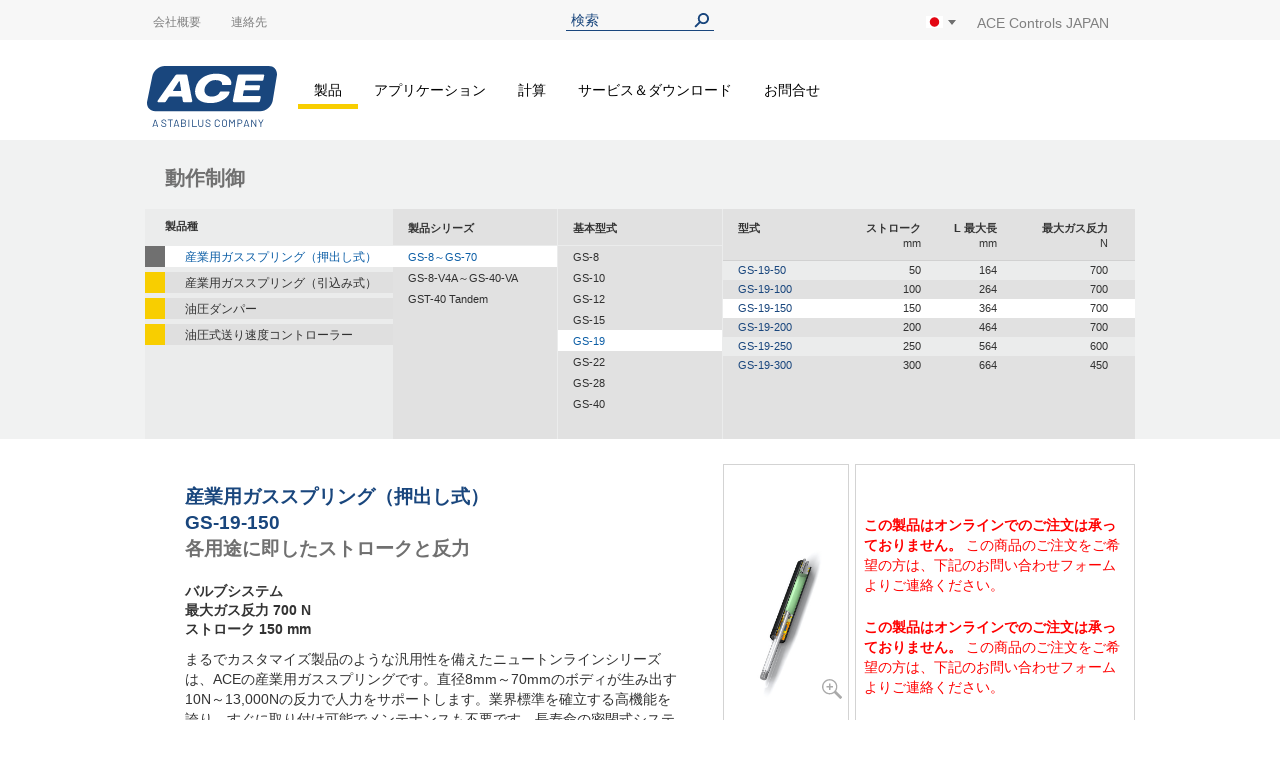

--- FILE ---
content_type: text/html; charset=UTF-8
request_url: https://www.acecontrols.jp/jp/products/motion-control/industrial-gas-springs-push-type/gs-8-to-gs-70/gs-19/gs-19-150.html
body_size: 23776
content:
<!doctype html>
<html lang="ja">
    <head prefix="og: http://ogp.me/ns# fb: http://ogp.me/ns/fb# product: http://ogp.me/ns/product#">
        <script>
    var LOCALE = 'ja\u002DJP';
    var BASE_URL = 'https\u003A\u002F\u002Fwww.acecontrols.jp\u002Fjp\u002F';
    var require = {
        'baseUrl': 'https\u003A\u002F\u002Fwww.acecontrols.jp\u002Fstatic\u002Fversion1768508129\u002Ffrontend\u002FAce\u002Fdefault\u002Fja_JP'
    };</script>        <meta charset="utf-8"/>
<meta name="title" content="GS-19-150 | スタビラス・ジャパン株式会社"/>
<meta name="description" content=" ..."/>
<meta name="keywords" content="GS-19-150"/>
<meta name="robots" content="INDEX,FOLLOW"/>
<meta name="viewport" content="width=device-width, initial-scale=1"/>
<meta name="format-detection" content="telephone=no"/>
<title>GS-19-150 | スタビラス・ジャパン株式会社</title>
<link  rel="stylesheet" type="text/css"  media="all" href="https://www.acecontrols.jp/static/version1768508129/frontend/Ace/default/ja_JP/mage/calendar.css" />
<link  rel="stylesheet" type="text/css"  media="all" href="https://www.acecontrols.jp/static/version1768508129/frontend/Ace/default/ja_JP/Trilix_CrefoPay/css/smartsignup.css" />
<link  rel="stylesheet" type="text/css"  media="all" href="https://www.acecontrols.jp/static/version1768508129/frontend/Ace/default/ja_JP/Trilix_CrefoPay/css/securefields.css" />
<link  rel="stylesheet" type="text/css"  media="all" href="https://www.acecontrols.jp/static/version1768508129/frontend/Ace/default/ja_JP/css/styles-m.css" />
<link  rel="stylesheet" type="text/css"  media="all" href="https://www.acecontrols.jp/static/version1768508129/frontend/Ace/default/ja_JP/css/font-awesome.min.css" />
<link  rel="stylesheet" type="text/css"  media="all" href="https://www.acecontrols.jp/static/version1768508129/frontend/Ace/default/ja_JP/css/styles.css" />
<link  rel="stylesheet" type="text/css"  media="all" href="https://www.acecontrols.jp/static/version1768508129/frontend/Ace/default/ja_JP/MageMe_Core/css/styles.css" />
<link  rel="stylesheet" type="text/css"  media="all" href="https://www.acecontrols.jp/static/version1768508129/frontend/Ace/default/ja_JP/StripeIntegration_Payments/css/wallets.css" />
<link  rel="stylesheet" type="text/css"  media="all" href="https://www.acecontrols.jp/static/version1768508129/frontend/Ace/default/ja_JP/MageMe_WebForms/css/styles.css" />
<link  rel="stylesheet" type="text/css"  media="all" href="https://www.acecontrols.jp/static/version1768508129/frontend/Ace/default/ja_JP/mage/gallery/gallery.css" />
<link  rel="stylesheet" type="text/css"  media="all" href="https://www.acecontrols.jp/static/version1768508129/frontend/Ace/default/ja_JP/Magefan_Blog/css/blog-m.css" />
<link  rel="stylesheet" type="text/css"  media="all" href="https://www.acecontrols.jp/static/version1768508129/frontend/Ace/default/ja_JP/Magefan_Blog/css/blog-new.css" />
<link  rel="stylesheet" type="text/css"  media="all" href="https://www.acecontrols.jp/static/version1768508129/frontend/Ace/default/ja_JP/Magefan_Blog/css/blog-custom.css" />
<link  rel="stylesheet" type="text/css"  media="screen and (min-width: 768px)" href="https://www.acecontrols.jp/static/version1768508129/frontend/Ace/default/ja_JP/css/styles-l.css" />
<link  rel="stylesheet" type="text/css"  media="print" href="https://www.acecontrols.jp/static/version1768508129/frontend/Ace/default/ja_JP/css/print.css" />
<script  type="text/javascript"  src="https://www.acecontrols.jp/static/version1768508129/_cache/merged/466f78430be4c9ff4d15b2de9dc4a43f.js"></script>
<script  type="text/javascript"  async="true" defer="true" src="https://js.hcaptcha.com/1/api.js"></script>
<link  rel="canonical" href="https://www.acecontrols.jp/jp/products/motion-control/industrial-gas-springs-push-type/gs-8-to-gs-70/gs-19.html" />
<link  rel="icon" type="image/x-icon" href="https://www.acecontrols.jp/media/favicon/default/ACE_Favicon.png" />
<link  rel="shortcut icon" type="image/x-icon" href="https://www.acecontrols.jp/media/favicon/default/ACE_Favicon.png" />
<link rel="preconnect" href="//app.usercentrics.eu">
<link rel="preconnect" href="//api.usercentrics.eu">
<link rel="preload" href="//app.usercentrics.eu/browser-ui/latest/loader.js" as="script">

<script>
(function(){
  const ID='uc-font-patch';
  function inject(){
    const h=document.getElementById('usercentrics-root');
    if(!h?.shadowRoot||h.shadowRoot.getElementById(ID))return;
    const s=document.createElement('style');
    s.id=ID;
    s.textContent=`
      :host > *{font-size:14px!important}
      :host > * *,:host > * *::before,:host > * *::after{font-size:inherit}
    `;
    h.shadowRoot.appendChild(s);
  }
  function start(){
    new MutationObserver(inject).observe(document.body,{childList:true,subtree:true});
    inject();
  }
  document.readyState==='loading'?
    document.addEventListener('DOMContentLoaded',start):start();
})();
</script>



    <script type="text/javascript">
        // create dataLayer
        window.dataLayer = window.dataLayer || [];
        function gtag() {
            dataLayer.push(arguments);
        }

        // set „denied" as default for both ad and analytics storage,
        gtag("consent", "default", {
            ad_storage: "denied",
            analytics_storage: "denied",
            wait_for_update: 2000 // milliseconds to wait for update
        });

        // Enable ads data redaction by default [optional]
        gtag("set", "ads_data_redaction", true);
    </script>

    <script type="text/javascript">
        // Google Tag Manager
        (function(w, d, s, l, i) {
            w[l] = w[l] || [];
            w[l].push({
                'gtm.start': new Date().getTime(),
                event: 'gtm.js'
            });
            var f = d.getElementsByTagName(s)[0],
                j = d.createElement(s),
                dl = l != 'dataLayer' ? '&l=' + l : '';
            j.async = true;
            j.src =
                'https://www.googletagmanager.com/gtm.js?id=' + i + dl;
            f.parentNode.insertBefore(j, f);
        })(window, document, 'script', 'dataLayer', 'GTM-K5QMXCJ'); 
    </script>
        <script>
(function () {
  try {
    var w = window;
    if (w.__aceRequireShim) { return; }
    w.__aceRequireShim = true;

    var q = w.__aceRJSQ || (w.__aceRJSQ = { cfgs: [], calls: [], initial: null });
    var initialObj = (typeof w.require === 'object' && w.require) ? w.require : null;
    if (initialObj && !q.initial) { q.initial = initialObj; }

    function queueConfig(cfg) { try { q.cfgs.push(cfg); } catch (e) {} }
    function queueCall() { try { q.calls.push([].slice.call(arguments)); } catch (e) {} }

    function flushIfReady() {
      var r = (typeof w.require === 'function')
        ? w.require
        : ((typeof w.requirejs === 'function') ? w.requirejs : null);
      if (!r) { return false; }

      if (q.initial && typeof r.config === 'function') {
        try { r.config(q.initial); } catch (e) {}
        q.initial = null;
      }

      while (q.cfgs.length) {
        var cfg = q.cfgs.shift();
        try { if (typeof r.config === 'function') { r.config(cfg); } } catch (e) {}
      }

      while (q.calls.length) {
        var call = q.calls.shift();
        try { r.apply(w, call); } catch (e) {}
      }
      return true;
    }

    function ensureWatcher() {
      if (w.__aceRJSQ_watcher) { return; }
      w.__aceRJSQ_watcher = setInterval(function () {
        if (flushIfReady()) {
          clearInterval(w.__aceRJSQ_watcher);
          w.__aceRJSQ_watcher = null;
        }
      }, 30);

      if (w.addEventListener) {
        w.addEventListener('load', flushIfReady, { once: true });
        w.addEventListener('DOMContentLoaded', flushIfReady, { once: true });
      }
    }

    if (typeof w.require !== 'function') {
      var stub = function () {
        queueCall.apply(null, arguments);
        ensureWatcher();
      };
      stub.config = function (cfg) {
        queueConfig(cfg);
        ensureWatcher();
      };

      if (initialObj) {
        try {
          for (var k in initialObj) {
            if (Object.prototype.hasOwnProperty.call(initialObj, k) && k !== 'config') {
              try { stub[k] = initialObj[k]; } catch (e) {}
            }
          }
        } catch (e) {}
      }

      w.require = stub;
      if (typeof w.requirejs !== 'function') { w.requirejs = w.require; }
    } else {
      ensureWatcher();
    }
  } catch (err) {
    // swallow errors to avoid impacting the page
  }
})();
</script>

<script src="https://www.acecontrols.jp/static/version1768508129/frontend/Ace/default/ja_JP/ACE_Sentry/js/bundle.min.js"
    crossorigin="anonymous"></script>
<script>
if (typeof Sentry !== 'undefined') {
    Sentry.init({
        dsn: 'https://9f953eb00f54441bac09bd4212c0eca1@acelog.acecontrols.jp/10',
        release: '1768508129',
        environment: 'ace-jp-m2',
        integrations: [
                                ],
                        ignoreErrors: null,
            });
}
</script>


    <!-- BEGIN GOOGLE ANALYTICS 4 CODE -->
    <script type="text/x-magento-init">
    {
        "*": {
            "Magento_GoogleGtag/js/google-analytics": {"isCookieRestrictionModeEnabled":false,"currentWebsite":16,"cookieName":"user_allowed_save_cookie","pageTrackingData":{"optPageUrl":"","measurementId":"G-W8776FSGZY"},"ordersTrackingData":[],"googleAnalyticsAvailable":true}        }
    }
    </script>
    <!-- END GOOGLE ANALYTICS 4 CODE -->
    <script type="text/x-magento-init">
        {
            "*": {
                "Magento_PageCache/js/form-key-provider": {
                    "isPaginationCacheEnabled":
                        0                }
            }
        }
    </script>

    <link rel="alternate" hreflang="ja-jp" href="https://www.acecontrols.jp/jp/products/motion-control/industrial-gas-springs-push-type/gs-8-to-gs-70/gs-19/gs-19-150.html" />
    <link rel="alternate" hreflang="de-de" href="https://www.ace-ace.de/de/produkte/geschwindigkeitsregulierung/industrie-gasdruckfedern/gs-8-bis-gs-70/gs-19/gs-19-150.html" />
    <link rel="alternate" hreflang="en-us" href="https://www.acecontrols.com/us/products/motion-control/industrial-gas-springs-push-type/gs-8-to-gs-70/gs-19/gs-19-150.html" />
    <link rel="alternate" hreflang="en-gb" href="https://www.ace-ace.com/com/products/motion-control/industrial-gas-springs-push-type/gs-8-to-gs-70/gs-19/gs-19-150.html" />
    <link rel="alternate" hreflang="zh-hans-cn" href="https://www.ace-ace.cn/cn/products/motion-control/industrial-gas-springs-push-type/gs-8-to-gs-70/gs-19/gs-19-150.html" />
    <link rel="alternate" hreflang="nl-nl" href="https://www.ace-ace.nl/nl/producten/snelheidsregeling/industrie-gasdrukveren/gs-8-tot-gs-70/gs-19/gs-19-150.html" />
    <link rel="alternate" hreflang="x-default" href="https://www.ace-ace.de/de/produkte/geschwindigkeitsregulierung/industrie-gasdruckfedern/gs-8-bis-gs-70/gs-19/gs-19-150.html" />
    
        <script type="text&#x2F;javascript">var script = document.createElement('script');
script.src = 'https://integrations.etrusted.com/applications/widget.js/v2';
script.async = true;
script.defer = true;
document.head.appendChild(script);</script>
<meta property="og:type" content="product" />
<meta property="og:title"
      content="GS-19-150" />
<meta property="og:image"
      content="https://www.acecontrols.jp/static/version1768508129/frontend/Ace/default/ja_JP/Magento_Catalog/images/product/placeholder/image.jpg" />
<meta property="og:description"
      content="&#x30D0;&#x30EB;&#x30D6;&#x30B7;&#x30B9;&#x30C6;&#x30E0;" />
<meta property="og:url" content="https://www.acecontrols.jp/jp/gs-19-150.html" />
    <meta property="product:price:amount" content="61.46"/>
    <meta property="product:price:currency"
      content="EUR"/>
    </head>
    <body data-container="body"
          data-mage-init='{"loaderAjax": {}, "loader": { "icon": "https://www.acecontrols.jp/static/version1768508129/frontend/Ace/default/ja_JP/images/loader-2.gif"}}'
        id="html-body" itemtype="http://schema.org/Product" itemscope="itemscope" class="catalog-product-view product-gs-19-150 categorypath-products-motion-control-industrial-gas-springs-push-type-gs-8-to-gs-70-gs-19 category-gs-19 page-layout-1column">
        
<script type="text/x-magento-init">
    {
        "*": {
            "Magento_PageBuilder/js/widget-initializer": {
                "config": {"[data-content-type=\"slider\"][data-appearance=\"default\"]":{"Magento_PageBuilder\/js\/content-type\/slider\/appearance\/default\/widget":false},"[data-content-type=\"map\"]":{"Magento_PageBuilder\/js\/content-type\/map\/appearance\/default\/widget":false},"[data-content-type=\"row\"]":{"Magento_PageBuilder\/js\/content-type\/row\/appearance\/default\/widget":false},"[data-content-type=\"tabs\"]":{"Magento_PageBuilder\/js\/content-type\/tabs\/appearance\/default\/widget":false},"[data-content-type=\"slide\"]":{"Magento_PageBuilder\/js\/content-type\/slide\/appearance\/default\/widget":{"buttonSelector":".pagebuilder-slide-button","showOverlay":"hover","dataRole":"slide"}},"[data-content-type=\"banner\"]":{"Magento_PageBuilder\/js\/content-type\/banner\/appearance\/default\/widget":{"buttonSelector":".pagebuilder-banner-button","showOverlay":"hover","dataRole":"banner"}},"[data-content-type=\"buttons\"]":{"Magento_PageBuilder\/js\/content-type\/buttons\/appearance\/inline\/widget":false},"[data-content-type=\"products\"][data-appearance=\"carousel\"]":{"Magento_PageBuilder\/js\/content-type\/products\/appearance\/carousel\/widget":false}},
                "breakpoints": {"desktop":{"label":"Desktop","stage":true,"default":true,"class":"desktop-switcher","icon":"Magento_PageBuilder::css\/images\/switcher\/switcher-desktop.svg","conditions":{"min-width":"1024px"},"options":{"products":{"default":{"slidesToShow":"5"}}}},"tablet":{"conditions":{"max-width":"1024px","min-width":"768px"},"options":{"products":{"default":{"slidesToShow":"4"},"continuous":{"slidesToShow":"3"}}}},"mobile":{"label":"Mobile","stage":true,"class":"mobile-switcher","icon":"Magento_PageBuilder::css\/images\/switcher\/switcher-mobile.svg","media":"only screen and (max-width: 768px)","conditions":{"max-width":"768px","min-width":"640px"},"options":{"products":{"default":{"slidesToShow":"3"}}}},"mobile-small":{"conditions":{"max-width":"640px"},"options":{"products":{"default":{"slidesToShow":"2"},"continuous":{"slidesToShow":"1"}}}}}            }
        }
    }
</script>

<div class="cookie-status-message" id="cookie-status">
    The store will not work correctly when cookies are disabled.</div>
<script type="text&#x2F;javascript">document.querySelector("#cookie-status").style.display = "none";</script>
<script type="text/x-magento-init">
    {
        "*": {
            "cookieStatus": {}
        }
    }
</script>

<script type="text/x-magento-init">
    {
        "*": {
            "mage/cookies": {
                "expires": null,
                "path": "\u002F",
                "domain": ".acecontrols.jp",
                "secure": true,
                "lifetime": "345600"
            }
        }
    }
</script>
    <noscript>
        <div class="message global noscript">
            <div class="content">
                <p>
                    <strong>JavaScriptがお使いのブラウザで無効になっているようです。&quot;</strong>
                    <span>
                        我々のサイトを最善の状態でみるために、ブラウザのjavascriptをオンにしてください                    </span>
                </p>
            </div>
        </div>
    </noscript>

<script>
    window.cookiesConfig = window.cookiesConfig || {};
    window.cookiesConfig.secure = true;
</script><script>    require.config({
        map: {
            '*': {
                wysiwygAdapter: 'mage/adminhtml/wysiwyg/tiny_mce/tinymceAdapter'
            }
        }
    });</script><script>    require.config({
        paths: {
            googleMaps: 'https\u003A\u002F\u002Fmaps.googleapis.com\u002Fmaps\u002Fapi\u002Fjs\u003Fv\u003D3\u0026key\u003D'
        },
        config: {
            'Magento_PageBuilder/js/utils/map': {
                style: '',
            },
            'Magento_PageBuilder/js/content-type/map/preview': {
                apiKey: '',
                apiKeyErrorMessage: 'You\u0020must\u0020provide\u0020a\u0020valid\u0020\u003Ca\u0020href\u003D\u0027https\u003A\u002F\u002Fwww.acecontrols.jp\u002Fjp\u002Fadminhtml\u002Fsystem_config\u002Fedit\u002Fsection\u002Fcms\u002F\u0023cms_pagebuilder\u0027\u0020target\u003D\u0027_blank\u0027\u003EGoogle\u0020Maps\u0020API\u0020key\u003C\u002Fa\u003E\u0020to\u0020use\u0020a\u0020map.'
            },
            'Magento_PageBuilder/js/form/element/map': {
                apiKey: '',
                apiKeyErrorMessage: 'You\u0020must\u0020provide\u0020a\u0020valid\u0020\u003Ca\u0020href\u003D\u0027https\u003A\u002F\u002Fwww.acecontrols.jp\u002Fjp\u002Fadminhtml\u002Fsystem_config\u002Fedit\u002Fsection\u002Fcms\u002F\u0023cms_pagebuilder\u0027\u0020target\u003D\u0027_blank\u0027\u003EGoogle\u0020Maps\u0020API\u0020key\u003C\u002Fa\u003E\u0020to\u0020use\u0020a\u0020map.'
            },
        }
    });</script><script>
    require.config({
        shim: {
            'Magento_PageBuilder/js/utils/map': {
                deps: ['googleMaps']
            }
        }
    });</script><script>
window.dataLayer = window.dataLayer || [];
window.dataLayer.push({ecommerce: null});
window.dataLayer.push({
  event: 'view_item',
  ecommerce: {
    currency: 'EUR',
    value: 61.46,
    items: [{"item_id":"GS-19-150","item_name":"GS-19-150","price":61.46,"quantity":1,"item_category":"\u52d5\u4f5c\u5236\u5fa1","item_category2":"\u7523\u696d\u7528\u30ac\u30b9\u30b9\u30d7\u30ea\u30f3\u30b0\uff08\u62bc\u51fa\u3057\u5f0f\uff09","item_category3":"GS-8\uff5eGS-70 ","item_category4":"GS-19"}]
  }
});
</script>
<div class="page-wrapper"><header class="page-header page"><div class="top"><div class="panel header wrapper"><ul class="header links"><li class="item link compare" data-bind="scope: 'compareProducts'" data-role="compare-products-link">
    <a class="action compare no-display" title="&#x5546;&#x54C1;&#x306E;&#x6BD4;&#x8F03;"
       data-bind="attr: {'href': compareProducts().listUrl}, css: {'no-display': !compareProducts().count}"
    >
        商品の比較        <span class="counter qty" data-bind="text: compareProducts().countCaption"></span>
    </a>
</li>
<script type="text/x-magento-init">
{"[data-role=compare-products-link]": {"Magento_Ui/js/core/app": {"components":{"compareProducts":{"component":"Magento_Catalog\/js\/view\/compare-products"}}}}}
</script>
</ul><div class="left"><div class="el left"><div data-content-type="html" data-appearance="default" data-element="main" data-decoded="true">
<div class="custom-menu level0">
    <a class="level0" href="https://www.acecontrols.jp/jp/company/about-us.html">
        <span>会社概要</span>
    </a>
            <ul class="dropdown">
                    <li class="level1">
                <a href="https://www.acecontrols.jp/jp/company/about-us.html">
                    <span>会社概要</span>
                </a>
            </li>
                    <li class="level1">
                <a href="https://www.acecontrols.jp/jp/company/stabilus.html">
                    <span>スタビラス・グループ企業</span>
                </a>
            </li>
                    <li class="level1">
                <a href="https://www.acecontrols.jp/jp/company/contact-directions.html">
                    <span>お問合せ＆アクセス</span>
                </a>
            </li>
                    <li class="level1">
                <a href="https://www.acecontrols.jp/jp/company/certifications.html">
                    <span>認証書</span>
                </a>
            </li>
                    <li class="level1">
                <a href="https://www.acecontrols.jp/jp/company/global-locations.html">
                    <span>グローバル拠点</span>
                </a>
            </li>
                </ul>
    </div>
</div></div><div class="el left"><div data-content-type="html" data-appearance="default" data-element="main" data-decoded="true"><p><a href="/jp/company/contact-directions.html" title="Contact & Directions - Ace Controls Inc. | B2B Shop | エース コントロールス ジャパン エルエルシー">連絡先</a></p></div></div></div><div class="el center"><div class="header__search">
    <form
        id="search_mini_form"
        class="widget_search_form"
        action="https://www.acecontrols.jp/jp/catalogsearch/result/"
        method="get">
        <div class="widget__search__wrapper header__search__wrapper">
            <input
                id="search"
                type="text"
                name="q"
                value=""
                placeholder="検索"
                class="widget__search__param header__search__param"
                maxlength="128" />
            <input
                id="search_redirect"
                type="hidden"
                name="redirect"
                value="" />
            <button
                type="submit"
                title="検索"
                class="button button--icon header__search__submit"></button>
        </div>
        <div class="scopes_wrapper" style="display:none;">
    <div class="scopes_grid">
        <div class="scopes_left_block">
            <ul class="scopes_autocomplete_list">
                <p>...</p>
            </ul>
        </div>
        <div class="scopes_right_block">
            <div>
                <input 
                    id="all_94998696e240e4c283" 
                    data-scope="all" type="checkbox" 
                    class="radio-input" 
                    name="scope_all" checked="checked">
                <label 
                    for="all_94998696e240e4c283" 
                    data-scope="all"
                    class="radio-label ">
                    <span>全て</span> <span class="search-stat"></span>
                </label>
            </div>
                            <div>
                    <input 
                        id="products_94998696e240e4c283"
                        data-scope="products"
                        data-count="0" 
                        class="checkbox-input all"
                        type="checkbox"
                        checked="checked">
                    <label 
                        for="products_94998696e240e4c283"
                        data-scope="products"
                        class="checkbox-label">
                        <span>製品・付属品</span> <span class="search-stat"></span>
                    </label>
                </div>
                            <div>
                    <input 
                        id="applications_94998696e240e4c283"
                        data-scope="applications"
                        data-count="0" 
                        class="checkbox-input all"
                        type="checkbox"
                        checked="checked">
                    <label 
                        for="applications_94998696e240e4c283"
                        data-scope="applications"
                        class="checkbox-label">
                        <span>アプリケーション</span> <span class="search-stat"></span>
                    </label>
                </div>
                            <div>
                    <input 
                        id="manuals_94998696e240e4c283"
                        data-scope="manuals"
                        data-count="0" 
                        class="checkbox-input all"
                        type="checkbox"
                        checked="checked">
                    <label 
                        for="manuals_94998696e240e4c283"
                        data-scope="manuals"
                        class="checkbox-label">
                        <span>取扱説明書・カタログ</span> <span class="search-stat"></span>
                    </label>
                </div>
                            <div>
                    <input 
                        id="cad_94998696e240e4c283"
                        data-scope="cad"
                        data-count="0" 
                        class="checkbox-input all"
                        type="checkbox"
                        checked="checked">
                    <label 
                        for="cad_94998696e240e4c283"
                        data-scope="cad"
                        class="checkbox-label">
                        <span>CADファイル</span> <span class="search-stat"></span>
                    </label>
                </div>
                            <div>
                    <input 
                        id="news_94998696e240e4c283"
                        data-scope="news"
                        data-count="0" 
                        class="checkbox-input all"
                        type="checkbox"
                        checked="checked">
                    <label 
                        for="news_94998696e240e4c283"
                        data-scope="news"
                        class="checkbox-label">
                        <span>ニュース＆プレス</span> <span class="search-stat"></span>
                    </label>
                </div>
                            <div>
                    <input 
                        id="pages_94998696e240e4c283"
                        data-scope="pages"
                        data-count="0" 
                        class="checkbox-input all"
                        type="checkbox"
                        checked="checked">
                    <label 
                        for="pages_94998696e240e4c283"
                        data-scope="pages"
                        class="checkbox-label">
                        <span>ウェブサイト</span> <span class="search-stat"></span>
                    </label>
                </div>
                    </div>
            <div class="scopes_redirect_button_block">
            <a 
                href="#" 
                title="商品ページへ！" 
                class="button scopes_redirect_button">
                商品ページへ！            </a>
        </div>
        <div class="scopes_find_button_block">
            <button 
                type="submit" 
                title="検索"
                class="button scopes_find_button">
                Find it!            </button>
        </div>
        </div>
</div>        <script>
            require(['ACE_Search_module_scopes'], function(SearchScopes){
                new SearchScopes(
                    '検索',
                    'https://www.acecontrols.jp/jp/catalogsearch/ajax/autocomplete/',
                    '.header__search',
                    '',
                    ''
                    );
            });
        </script>
    </form>
</div></div><div class="right"><div id="regionLink" class="el right region">
<div class="header__regions">
    <span id="regionFlag">
        <div class="header__regions__info
                    region__image jp                    current__region__image"
            alt="地域">
        </div>
        <div style="position: absolute;">
            <span class="downarrow"></span>
        </div>
        <div id="regions" class="hideRegions">
            <ul>
                                    <li>
                        <a class="select__region__link" href="https://www.ace-ace.de/de/produkte/geschwindigkeitsregulierung/industrie-gasdruckfedern/gs-8-bis-gs-70/gs-19/gs-19-150.html">
                            <div class="region__image de                                        select__region__image">
                            </div>
                            <span>
                                Deutschland                            </span>
                        </a>
                    </li>
                                    <li>
                        <a class="select__region__link" href="https://www.acecontrols.com/us/products/motion-control/industrial-gas-springs-push-type/gs-8-to-gs-70/gs-19/gs-19-150.html">
                            <div class="region__image us                                        select__region__image">
                            </div>
                            <span>
                                United States of America                            </span>
                        </a>
                    </li>
                                    <li>
                        <a class="select__region__link" href="https://www.ace-ace.nl/nl/producten/snelheidsregeling/industrie-gasdrukveren/gs-8-tot-gs-70/gs-19/gs-19-150.html">
                            <div class="region__image nl                                        select__region__image">
                            </div>
                            <span>
                                Nederland                            </span>
                        </a>
                    </li>
                                    <li>
                        <a class="select__region__link" href="https://www.acecontrols.co.uk/uk/products/motion-control/industrial-gas-springs-push-type/gs-8-to-gs-70/gs-19/gs-19-150.html">
                            <div class="region__image uk                                        select__region__image">
                            </div>
                            <span>
                                United Kingdom                            </span>
                        </a>
                    </li>
                                    <li>
                        <a class="select__region__link" href="https://www.ace-ace.cn/cn/products/motion-control/industrial-gas-springs-push-type/gs-8-to-gs-70/gs-19/gs-19-150.html">
                            <div class="region__image cn                                        select__region__image">
                            </div>
                            <span>
                                中国 (China)                            </span>
                        </a>
                    </li>
                                    <li>
                        <a class="select__region__link" href="https://www.ace-ace.com/com/products/motion-control/industrial-gas-springs-push-type/gs-8-to-gs-70/gs-19/gs-19-150.html">
                            <div class="region__image com                                        select__region__image">
                            </div>
                            <span>
                                Worldwide                            </span>
                        </a>
                    </li>
                            </ul>
        </div>
    </span>
</div>
<div class="el right logo-alt">ACE Controls JAPAN</div>
</div></div></div></div><div class="wrapper wrapper--header"><div class="header main-content">
<span class="logo ">
    <a class="logo__link" href="https://www.acecontrols.jp/jp/"
        title=ACE&#x20;Controls&#x20;JAPAN>
        <img class="logo__image" src="https://www.acecontrols.jp/static/version1768508129/frontend/Ace/default/ja_JP/images/logo.svg"
            alt=ACE&#x20;Controls&#x20;JAPAN />
    </a>
</span>
<nav class="topmenu">
<span data-action="toggle-nav" class="action nav-toggle fa fa-bars">
    <span>ナビを呼ぶ</span>
</span>
    <div class="sections nav-sections">
                <div class="section-items nav-sections-items"
             data-mage-init='{"tabs":{"openedState":"active"}}'>
                                            <div class="section-item-title nav-sections-item-title"
                     data-role="collapsible">
                    <a class="nav-sections-item-switch"
                       data-toggle="switch" href="#store.menu">
                        メニュー                    </a>
                </div>
                <div class="section-item-content nav-sections-item-content"
                     id="store.menu"
                     data-role="content">
                    
<nav class="navigation" data-action="navigation">
    <ul data-mage-init='{"menu":{"responsive":true, "expanded":true, "position":{"my":"left top","at":"left bottom"}}}'>
        <li  class="level0 nav-1 category-item first has-active level-top parent yellow products"><a href="https://www.acecontrols.jp/jp/products.html"  class="level-top" ><span>製品</span></a><ul class="level0 submenu"><li  class="level1 nav-1-1 category-item first parent"><a href="https://www.acecontrols.jp/jp/products/automation-control.html" ><span>自動化制御</span></a><ul class="level1 submenu"><li  class="level2 nav-1-1-1 category-item first parent"><a href="https://www.acecontrols.jp/jp/products/automation-control/miniature-shock-absorbers.html" ><span>小型ショックアブソーバ</span></a><ul class="level2 submenu"><li  class="level3 nav-1-1-1-1 category-item first parent"><a href="https://www.acecontrols.jp/jp/products/automation-control/miniature-shock-absorbers/mc5-to-mc75.html" ><span>MC5～MC75</span></a><ul class="level3 submenu"><li  class="level4 nav-1-1-1-1-1 category-item first"><a href="https://www.acecontrols.jp/jp/products/automation-control/miniature-shock-absorbers/mc5-to-mc75/mc5m.html" ><span>MC5M</span></a></li><li  class="level4 nav-1-1-1-1-2 category-item"><a href="https://www.acecontrols.jp/jp/products/automation-control/miniature-shock-absorbers/mc5-to-mc75/mc9m.html" ><span>MC9M</span></a></li><li  class="level4 nav-1-1-1-1-3 category-item"><a href="https://www.acecontrols.jp/jp/products/automation-control/miniature-shock-absorbers/mc5-to-mc75/mc10m.html" ><span>MC10M</span></a></li><li  class="level4 nav-1-1-1-1-4 category-item"><a href="https://www.acecontrols.jp/jp/products/automation-control/miniature-shock-absorbers/mc5-to-mc75/mc25m.html" ><span>MC25M</span></a></li><li  class="level4 nav-1-1-1-1-5 category-item"><a href="https://www.acecontrols.jp/jp/products/automation-control/miniature-shock-absorbers/mc5-to-mc75/mc30m.html" ><span>MC30M</span></a></li><li  class="level4 nav-1-1-1-1-6 category-item last"><a href="https://www.acecontrols.jp/jp/products/automation-control/miniature-shock-absorbers/mc5-to-mc75/mc75m.html" ><span>MC75M</span></a></li></ul></li><li  class="level3 nav-1-1-1-2 category-item parent"><a href="https://www.acecontrols.jp/jp/products/automation-control/miniature-shock-absorbers/mc150-to-mc600.html" ><span>MC150～MC600</span></a><ul class="level3 submenu"><li  class="level4 nav-1-1-1-2-1 category-item first"><a href="https://www.acecontrols.jp/jp/products/automation-control/miniature-shock-absorbers/mc150-to-mc600/mc150m.html" ><span>MC150M</span></a></li><li  class="level4 nav-1-1-1-2-2 category-item"><a href="https://www.acecontrols.jp/jp/products/automation-control/miniature-shock-absorbers/mc150-to-mc600/mc225m.html" ><span>MC225M</span></a></li><li  class="level4 nav-1-1-1-2-3 category-item last"><a href="https://www.acecontrols.jp/jp/products/automation-control/miniature-shock-absorbers/mc150-to-mc600/mc600m.html" ><span>MC600M</span></a></li></ul></li><li  class="level3 nav-1-1-1-3 category-item parent"><a href="https://www.acecontrols.jp/jp/products/automation-control/miniature-shock-absorbers/mc150-v4a-to-mc600-v4a.html" ><span>MC150-V4A～MC600-V4A</span></a><ul class="level3 submenu"><li  class="level4 nav-1-1-1-3-1 category-item first"><a href="https://www.acecontrols.jp/jp/products/automation-control/miniature-shock-absorbers/mc150-v4a-to-mc600-v4a/mc150m-v4a.html" ><span>MC150M-V4A</span></a></li><li  class="level4 nav-1-1-1-3-2 category-item"><a href="https://www.acecontrols.jp/jp/products/automation-control/miniature-shock-absorbers/mc150-v4a-to-mc600-v4a/mc225m-v4a.html" ><span>MC225M-V4A</span></a></li><li  class="level4 nav-1-1-1-3-3 category-item last"><a href="https://www.acecontrols.jp/jp/products/automation-control/miniature-shock-absorbers/mc150-v4a-to-mc600-v4a/mc600m-v4a.html" ><span>MC600M-V4A</span></a></li></ul></li><li  class="level3 nav-1-1-1-4 category-item parent"><a href="https://www.acecontrols.jp/jp/products/automation-control/miniature-shock-absorbers/pmcn150-to-pmcn600.html" ><span>PMCN150～PMCN600</span></a><ul class="level3 submenu"><li  class="level4 nav-1-1-1-4-1 category-item first"><a href="https://www.acecontrols.jp/jp/products/automation-control/miniature-shock-absorbers/pmcn150-to-pmcn600/pmcn150m.html" ><span>PMCN150M</span></a></li><li  class="level4 nav-1-1-1-4-2 category-item"><a href="https://www.acecontrols.jp/jp/products/automation-control/miniature-shock-absorbers/pmcn150-to-pmcn600/pmcn225m.html" ><span>PMCN225M</span></a></li><li  class="level4 nav-1-1-1-4-3 category-item last"><a href="https://www.acecontrols.jp/jp/products/automation-control/miniature-shock-absorbers/pmcn150-to-pmcn600/pmcn600m.html" ><span>PMCN600M</span></a></li></ul></li><li  class="level3 nav-1-1-1-5 category-item parent"><a href="https://www.acecontrols.jp/jp/products/automation-control/miniature-shock-absorbers/pmcn150-v4a-to-pmcn600-v4a.html" ><span>PMCN150-V4A～PMCN600-V4A</span></a><ul class="level3 submenu"><li  class="level4 nav-1-1-1-5-1 category-item first"><a href="https://www.acecontrols.jp/jp/products/automation-control/miniature-shock-absorbers/pmcn150-v4a-to-pmcn600-v4a/pmcn150m-v4a.html" ><span>PMCN150M-V4A</span></a></li><li  class="level4 nav-1-1-1-5-2 category-item"><a href="https://www.acecontrols.jp/jp/products/automation-control/miniature-shock-absorbers/pmcn150-v4a-to-pmcn600-v4a/pmcn225m-v4a.html" ><span>PMCN225M-V4A</span></a></li><li  class="level4 nav-1-1-1-5-3 category-item last"><a href="https://www.acecontrols.jp/jp/products/automation-control/miniature-shock-absorbers/pmcn150-v4a-to-pmcn600-v4a/pmcn600m-v4a.html" ><span>PMCN600M-V4A</span></a></li></ul></li><li  class="level3 nav-1-1-1-6 category-item parent"><a href="https://www.acecontrols.jp/jp/products/automation-control/miniature-shock-absorbers/sc190-to-sc925.html" ><span>SC190～SC925</span></a><ul class="level3 submenu"><li  class="level4 nav-1-1-1-6-1 category-item first"><a href="https://www.acecontrols.jp/jp/products/automation-control/miniature-shock-absorbers/sc190-to-sc925/sc190m-0-to-4.html" ><span>SC190M, 0～4</span></a></li><li  class="level4 nav-1-1-1-6-2 category-item"><a href="https://www.acecontrols.jp/jp/products/automation-control/miniature-shock-absorbers/sc190-to-sc925/sc300m-0-to-4.html" ><span>SC300M, 0～4</span></a></li><li  class="level4 nav-1-1-1-6-3 category-item"><a href="https://www.acecontrols.jp/jp/products/automation-control/miniature-shock-absorbers/sc190-to-sc925/sc650m-0-to-4.html" ><span>SC650M, 0～4</span></a></li><li  class="level4 nav-1-1-1-6-4 category-item last"><a href="https://www.acecontrols.jp/jp/products/automation-control/miniature-shock-absorbers/sc190-to-sc925/sc925m-0-to-4.html" ><span>SC925M, 0～4</span></a></li></ul></li><li  class="level3 nav-1-1-1-7 category-item parent"><a href="https://www.acecontrols.jp/jp/products/automation-control/miniature-shock-absorbers/sc-25-to-sc-190.html" ><span>SC²25～SC²190</span></a><ul class="level3 submenu"><li  class="level4 nav-1-1-1-7-1 category-item first"><a href="https://www.acecontrols.jp/jp/products/automation-control/miniature-shock-absorbers/sc-25-to-sc-190/sc25m-5-to-7.html" ><span>SC25M, 5～7</span></a></li><li  class="level4 nav-1-1-1-7-2 category-item"><a href="https://www.acecontrols.jp/jp/products/automation-control/miniature-shock-absorbers/sc-25-to-sc-190/sc75m-5-to-7.html" ><span>SC75M, 5～7</span></a></li><li  class="level4 nav-1-1-1-7-3 category-item last"><a href="https://www.acecontrols.jp/jp/products/automation-control/miniature-shock-absorbers/sc-25-to-sc-190/sc190m-5-to-7.html" ><span>SC190M, 5～7</span></a></li></ul></li><li  class="level3 nav-1-1-1-8 category-item parent"><a href="https://www.acecontrols.jp/jp/products/automation-control/miniature-shock-absorbers/sc-300-to-sc-650.html" ><span>SC²300～SC²650</span></a><ul class="level3 submenu"><li  class="level4 nav-1-1-1-8-1 category-item first"><a href="https://www.acecontrols.jp/jp/products/automation-control/miniature-shock-absorbers/sc-300-to-sc-650/sc300m-5-to-9.html" ><span>SC300M, 5～9</span></a></li><li  class="level4 nav-1-1-1-8-2 category-item last"><a href="https://www.acecontrols.jp/jp/products/automation-control/miniature-shock-absorbers/sc-300-to-sc-650/sc650m-5-to-9.html" ><span>SC650M, 5～9</span></a></li></ul></li><li  class="level3 nav-1-1-1-9 category-item parent"><a href="https://www.acecontrols.jp/jp/products/automation-control/miniature-shock-absorbers/sc25-hc-to-sc650-hc.html" ><span>SC25-HC～SC650-HC</span></a><ul class="level3 submenu"><li  class="level4 nav-1-1-1-9-1 category-item first"><a href="https://www.acecontrols.jp/jp/products/automation-control/miniature-shock-absorbers/sc25-hc-to-sc650-hc/sc25m-hc.html" ><span>SC25M-HC</span></a></li><li  class="level4 nav-1-1-1-9-2 category-item"><a href="https://www.acecontrols.jp/jp/products/automation-control/miniature-shock-absorbers/sc25-hc-to-sc650-hc/sc75m-hc.html" ><span>SC75M-HC</span></a></li><li  class="level4 nav-1-1-1-9-3 category-item"><a href="https://www.acecontrols.jp/jp/products/automation-control/miniature-shock-absorbers/sc25-hc-to-sc650-hc/sc190m-hc.html" ><span>SC190M-HC</span></a></li><li  class="level4 nav-1-1-1-9-4 category-item"><a href="https://www.acecontrols.jp/jp/products/automation-control/miniature-shock-absorbers/sc25-hc-to-sc650-hc/sc300m-hc.html" ><span>SC300M-HC</span></a></li><li  class="level4 nav-1-1-1-9-5 category-item last"><a href="https://www.acecontrols.jp/jp/products/automation-control/miniature-shock-absorbers/sc25-hc-to-sc650-hc/sc650m-hc.html" ><span>SC650M-HC</span></a></li></ul></li><li  class="level3 nav-1-1-1-10 category-item parent"><a href="https://www.acecontrols.jp/jp/products/automation-control/miniature-shock-absorbers.html" class="show-all"><span>全て表示</span></a></li></ul></li><li  class="level2 nav-1-1-2 category-item parent"><a href="https://www.acecontrols.jp/jp/products/automation-control/industrial-shock-absorbers.html" ><span>産業用ショックアブソーバ</span></a><ul class="level2 submenu"><li  class="level3 nav-1-1-2-1 category-item first parent"><a href="https://www.acecontrols.jp/jp/products/automation-control/industrial-shock-absorbers/mc33-to-mc64.html" ><span>MC33～MC64</span></a><ul class="level3 submenu"><li  class="level4 nav-1-1-2-1-1 category-item first"><a href="https://www.acecontrols.jp/jp/products/automation-control/industrial-shock-absorbers/mc33-to-mc64/mc33m.html" ><span>MC33M</span></a></li><li  class="level4 nav-1-1-2-1-2 category-item"><a href="https://www.acecontrols.jp/jp/products/automation-control/industrial-shock-absorbers/mc33-to-mc64/mc45m.html" ><span>MC45M</span></a></li><li  class="level4 nav-1-1-2-1-3 category-item last"><a href="https://www.acecontrols.jp/jp/products/automation-control/industrial-shock-absorbers/mc33-to-mc64/mc64m.html" ><span>MC64M</span></a></li></ul></li><li  class="level3 nav-1-1-2-2 category-item parent"><a href="https://www.acecontrols.jp/jp/products/automation-control/industrial-shock-absorbers/mc33-v4a-to-mc64-v4a.html" ><span>MC33-V4A～MC64-V4A</span></a><ul class="level3 submenu"><li  class="level4 nav-1-1-2-2-1 category-item first"><a href="https://www.acecontrols.jp/jp/products/automation-control/industrial-shock-absorbers/mc33-v4a-to-mc64-v4a/mc33m-v4a.html" ><span>MC33M-V4A</span></a></li><li  class="level4 nav-1-1-2-2-2 category-item"><a href="https://www.acecontrols.jp/jp/products/automation-control/industrial-shock-absorbers/mc33-v4a-to-mc64-v4a/mc45m-v4a.html" ><span>MC45M-V4A</span></a></li><li  class="level4 nav-1-1-2-2-3 category-item last"><a href="https://www.acecontrols.jp/jp/products/automation-control/industrial-shock-absorbers/mc33-v4a-to-mc64-v4a/mc64m-v4a.html" ><span>MC64M-V4A</span></a></li></ul></li><li  class="level3 nav-1-1-2-3 category-item parent"><a href="https://www.acecontrols.jp/jp/products/automation-control/industrial-shock-absorbers/mc33-ht-to-mc64-ht.html" ><span>MC33-HT～MC64-HT</span></a><ul class="level3 submenu"><li  class="level4 nav-1-1-2-3-1 category-item first"><a href="https://www.acecontrols.jp/jp/products/automation-control/industrial-shock-absorbers/mc33-ht-to-mc64-ht/mc33m-ht.html" ><span>MC33M-HT</span></a></li><li  class="level4 nav-1-1-2-3-2 category-item"><a href="https://www.acecontrols.jp/jp/products/automation-control/industrial-shock-absorbers/mc33-ht-to-mc64-ht/mc45m-ht.html" ><span>MC45M-HT</span></a></li><li  class="level4 nav-1-1-2-3-3 category-item last"><a href="https://www.acecontrols.jp/jp/products/automation-control/industrial-shock-absorbers/mc33-ht-to-mc64-ht/mc64m-ht.html" ><span>MC64M-HT</span></a></li></ul></li><li  class="level3 nav-1-1-2-4 category-item parent"><a href="https://www.acecontrols.jp/jp/products/automation-control/industrial-shock-absorbers/mc33-lt-to-mc64-lt.html" ><span>MC33-LT～MC64-LT</span></a><ul class="level3 submenu"><li  class="level4 nav-1-1-2-4-1 category-item first"><a href="https://www.acecontrols.jp/jp/products/automation-control/industrial-shock-absorbers/mc33-lt-to-mc64-lt/mc33m-lt.html" ><span>MC33M-LT</span></a></li><li  class="level4 nav-1-1-2-4-2 category-item"><a href="https://www.acecontrols.jp/jp/products/automation-control/industrial-shock-absorbers/mc33-lt-to-mc64-lt/mc45m-lt.html" ><span>MC45M-LT</span></a></li><li  class="level4 nav-1-1-2-4-3 category-item last"><a href="https://www.acecontrols.jp/jp/products/automation-control/industrial-shock-absorbers/mc33-lt-to-mc64-lt/mc64m-lt.html" ><span>MC64M-LT</span></a></li></ul></li><li  class="level3 nav-1-1-2-5 category-item parent"><a href="https://www.acecontrols.jp/jp/products/automation-control/industrial-shock-absorbers/sc33-to-sc45.html" ><span>SC33～SC45 </span></a><ul class="level3 submenu"><li  class="level4 nav-1-1-2-5-1 category-item first"><a href="https://www.acecontrols.jp/jp/products/automation-control/industrial-shock-absorbers/sc33-to-sc45/sc33m.html" ><span>SC33M</span></a></li><li  class="level4 nav-1-1-2-5-2 category-item last"><a href="https://www.acecontrols.jp/jp/products/automation-control/industrial-shock-absorbers/sc33-to-sc45/sc45m.html" ><span>SC45M</span></a></li></ul></li><li  class="level3 nav-1-1-2-6 category-item last parent"><a href="https://www.acecontrols.jp/jp/products/automation-control/industrial-shock-absorbers/ma-ml33-to-ma-ml64.html" ><span>MA/ML33～MA/ML64</span></a><ul class="level3 submenu"><li  class="level4 nav-1-1-2-6-1 category-item first"><a href="https://www.acecontrols.jp/jp/products/automation-control/industrial-shock-absorbers/ma-ml33-to-ma-ml64/ma-ml33m.html" ><span>MA/ML33M</span></a></li><li  class="level4 nav-1-1-2-6-2 category-item"><a href="https://www.acecontrols.jp/jp/products/automation-control/industrial-shock-absorbers/ma-ml33-to-ma-ml64/ma-ml45m.html" ><span>MA/ML45M</span></a></li><li  class="level4 nav-1-1-2-6-3 category-item last"><a href="https://www.acecontrols.jp/jp/products/automation-control/industrial-shock-absorbers/ma-ml33-to-ma-ml64/ma-ml64m.html" ><span>MA/ML64M</span></a></li></ul></li></ul></li><li  class="level2 nav-1-1-3 category-item parent"><a href="https://www.acecontrols.jp/jp/products/automation-control/heavy-industrial-shock-absorbers.html" ><span>重工業用ショックアブソーバ</span></a><ul class="level2 submenu"><li  class="level3 nav-1-1-3-1 category-item first parent"><a href="https://www.acecontrols.jp/jp/products/automation-control/heavy-industrial-shock-absorbers/ca2-to-ca4.html" ><span>CA2～CA4</span></a><ul class="level3 submenu"><li  class="level4 nav-1-1-3-1-1 category-item first"><a href="https://www.acecontrols.jp/jp/products/automation-control/heavy-industrial-shock-absorbers/ca2-to-ca4/ca2-f-flansch-frontseite.html" ><span>CA2-F フランジ前面</span></a></li><li  class="level4 nav-1-1-3-1-2 category-item"><a href="https://www.acecontrols.jp/jp/products/automation-control/heavy-industrial-shock-absorbers/ca2-to-ca4/ca2-r-flansch-rueckseite.html" ><span>CA2-R フランジ背面</span></a></li><li  class="level4 nav-1-1-3-1-3 category-item"><a href="https://www.acecontrols.jp/jp/products/automation-control/heavy-industrial-shock-absorbers/ca2-to-ca4/ca2-s-2-fussbefestingung-gebohrt.html" ><span>CA2-S 2““ フット固定穴あけ</span></a></li><li  class="level4 nav-1-1-3-1-4 category-item"><a href="https://www.acecontrols.jp/jp/products/automation-control/heavy-industrial-shock-absorbers/ca2-to-ca4/ca3-f-flansch-frontseite.html" ><span>CA3-F フランジ前面</span></a></li><li  class="level4 nav-1-1-3-1-5 category-item"><a href="https://www.acecontrols.jp/jp/products/automation-control/heavy-industrial-shock-absorbers/ca2-to-ca4/ca3-r-flansch-rueckseite.html" ><span>CA3-R フランジ背面</span></a></li><li  class="level4 nav-1-1-3-1-6 category-item"><a href="https://www.acecontrols.jp/jp/products/automation-control/heavy-industrial-shock-absorbers/ca2-to-ca4/ca3-s-fussbefestigung.html" ><span>CA3-S フット固定</span></a></li><li  class="level4 nav-1-1-3-1-7 category-item"><a href="https://www.acecontrols.jp/jp/products/automation-control/heavy-industrial-shock-absorbers/ca2-to-ca4/ca4-f-flansch-frontseite.html" ><span>CA4-F フランジ前面</span></a></li><li  class="level4 nav-1-1-3-1-8 category-item"><a href="https://www.acecontrols.jp/jp/products/automation-control/heavy-industrial-shock-absorbers/ca2-to-ca4/ca4-r-flansch-rueckseite.html" ><span>CA4-R フランジ背面</span></a></li><li  class="level4 nav-1-1-3-1-9 category-item"><a href="https://www.acecontrols.jp/jp/products/automation-control/heavy-industrial-shock-absorbers/ca2-to-ca4/ca4-frp-6-gewinde-beidseitig-primary-mounting.html" ><span>CA4-FRP 6 両サイドにねじ山 (直取付型)</span></a></li><li  class="level4 nav-1-1-3-1-10 category-item last"><a href="https://www.acecontrols.jp/jp/products/automation-control/heavy-industrial-shock-absorbers/ca2-to-ca4.html" class="show-all"><span>全て表示</span></a></li></ul></li><li  class="level3 nav-1-1-3-2 category-item last parent"><a href="https://www.acecontrols.jp/jp/products/automation-control/heavy-industrial-shock-absorbers/a1-1-2-to-a3.html" ><span>A1 1/2～A3</span></a><ul class="level3 submenu"><li  class="level4 nav-1-1-3-2-1 category-item first"><a href="https://www.acecontrols.jp/jp/products/automation-control/heavy-industrial-shock-absorbers/a1-1-2-to-a3/a1-1-2-f-flansch-frontseite.html" ><span>A1 1/2-F フランジ前面</span></a></li><li  class="level4 nav-1-1-3-2-2 category-item"><a href="https://www.acecontrols.jp/jp/products/automation-control/heavy-industrial-shock-absorbers/a1-1-2-to-a3/a1-1-2-r-flansch-rueckseite.html" ><span>A1 1/2-R フランジ背面</span></a></li><li  class="level4 nav-1-1-3-2-3 category-item"><a href="https://www.acecontrols.jp/jp/products/automation-control/heavy-industrial-shock-absorbers/a1-1-2-to-a3/a1-1-2-c-schwenkbefestigung.html" ><span>A1 1/2-C 旋回固定</span></a></li><li  class="level4 nav-1-1-3-2-4 category-item"><a href="https://www.acecontrols.jp/jp/products/automation-control/heavy-industrial-shock-absorbers/a1-1-2-to-a3/a1-1-2-s-fussbefestigung.html" ><span>A1 1/2-S フット固定</span></a></li><li  class="level4 nav-1-1-3-2-5 category-item"><a href="https://www.acecontrols.jp/jp/products/automation-control/heavy-industrial-shock-absorbers/a1-1-2-to-a3/a2-f-flansch-frontseite.html" ><span>A2-F フランジ前面</span></a></li><li  class="level4 nav-1-1-3-2-6 category-item"><a href="https://www.acecontrols.jp/jp/products/automation-control/heavy-industrial-shock-absorbers/a1-1-2-to-a3/a2-r-flansch-rueckseite.html" ><span>A2-R フランジ背面</span></a></li><li  class="level4 nav-1-1-3-2-7 category-item"><a href="https://www.acecontrols.jp/jp/products/automation-control/heavy-industrial-shock-absorbers/a1-1-2-to-a3/a2-s-2-fussbefestigung-gebohrt.html" ><span>A2-S 2““ フット固定穴あけ</span></a></li><li  class="level4 nav-1-1-3-2-8 category-item"><a href="https://www.acecontrols.jp/jp/products/automation-control/heavy-industrial-shock-absorbers/a1-1-2-to-a3/a3-f-flansch-frontseite.html" ><span>A3-F フランジ前面</span></a></li><li  class="level4 nav-1-1-3-2-9 category-item"><a href="https://www.acecontrols.jp/jp/products/automation-control/heavy-industrial-shock-absorbers/a1-1-2-to-a3/a3-r-flansch-rueckseite.html" ><span>A3-R フランジ背面</span></a></li><li  class="level4 nav-1-1-3-2-10 category-item last"><a href="https://www.acecontrols.jp/jp/products/automation-control/heavy-industrial-shock-absorbers/a1-1-2-to-a3.html" class="show-all"><span>全て表示</span></a></li></ul></li></ul></li><li  class="level2 nav-1-1-4 category-item parent"><a href="https://www.acecontrols.jp/jp/products/automation-control/profile-dampers.html" ><span>一体型ダンパー</span></a><ul class="level2 submenu"><li  class="level3 nav-1-1-4-1 category-item first parent"><a href="https://www.acecontrols.jp/jp/products/automation-control/profile-dampers/tubus-ta.html" ><span>TUBUS TA</span></a><ul class="level3 submenu"><li  class="level4 nav-1-1-4-1-1 category-item first last"><a href="https://www.acecontrols.jp/jp/products/automation-control/profile-dampers/tubus-ta/ta.html" ><span>TA</span></a></li></ul></li><li  class="level3 nav-1-1-4-2 category-item parent"><a href="https://www.acecontrols.jp/jp/products/automation-control/profile-dampers/tubus-ts.html" ><span>TUBUS TS</span></a><ul class="level3 submenu"><li  class="level4 nav-1-1-4-2-1 category-item first last"><a href="https://www.acecontrols.jp/jp/products/automation-control/profile-dampers/tubus-ts/ts.html" ><span>TS</span></a></li></ul></li><li  class="level3 nav-1-1-4-3 category-item parent"><a href="https://www.acecontrols.jp/jp/products/automation-control/profile-dampers/tubus-tr.html" ><span>TUBUS TR</span></a><ul class="level3 submenu"><li  class="level4 nav-1-1-4-3-1 category-item first last"><a href="https://www.acecontrols.jp/jp/products/automation-control/profile-dampers/tubus-tr/tr.html" ><span>TR</span></a></li></ul></li><li  class="level3 nav-1-1-4-4 category-item parent"><a href="https://www.acecontrols.jp/jp/products/automation-control/profile-dampers/tubus-tr-h.html" ><span>TUBUS TR-H</span></a><ul class="level3 submenu"><li  class="level4 nav-1-1-4-4-1 category-item first last"><a href="https://www.acecontrols.jp/jp/products/automation-control/profile-dampers/tubus-tr-h/tr-h.html" ><span>TR-H</span></a></li></ul></li><li  class="level3 nav-1-1-4-5 category-item parent"><a href="https://www.acecontrols.jp/jp/products/automation-control/profile-dampers/tubus-tr-l.html" ><span>TUBUS TR-L</span></a><ul class="level3 submenu"><li  class="level4 nav-1-1-4-5-1 category-item first last"><a href="https://www.acecontrols.jp/jp/products/automation-control/profile-dampers/tubus-tr-l/tr-l.html" ><span>TR-L</span></a></li></ul></li><li  class="level3 nav-1-1-4-6 category-item last parent"><a href="https://www.acecontrols.jp/jp/products/automation-control/profile-dampers/tubus-tr-hd.html" ><span>TUBUS TR-HD</span></a><ul class="level3 submenu"><li  class="level4 nav-1-1-4-6-1 category-item first last"><a href="https://www.acecontrols.jp/jp/products/automation-control/profile-dampers/tubus-tr-hd/tr-hd.html" ><span>TR-HD</span></a></li></ul></li></ul></li><li  class="level2 nav-1-1-5 last extras"><a href="https://www.acecontrols.jp/jp/accessories.html?serieFilter=%E5%B0%8F%E5%9E%8B%E3%82%B7%E3%83%A7%E3%83%83%E3%82%AF%E3%82%A2%E3%83%96%E3%82%BD%E3%83%BC%E3%83%90%26%E7%94%A3%E6%A5%AD%E7%94%A8%E3%82%B7%E3%83%A7%E3%83%83%E3%82%AF%E3%82%A2%E3%83%96%E3%82%BD%E3%83%BC%E3%83%90%26%E9%87%8D%E5%B7%A5%E6%A5%AD%E7%94%A8%E3%82%B7%E3%83%A7%E3%83%83%E3%82%AF%E3%82%A2%E3%83%96%E3%82%BD%E3%83%BC%E3%83%90%26%E4%B8%80%E4%BD%93%E5%9E%8B%E3%83%80%E3%83%B3%E3%83%91%E3%83%BC" ><span>アクセサリー</span></a></li></ul></li><li  class="level1 nav-1-2 category-item has-active parent yellow"><a href="https://www.acecontrols.jp/jp/products/motion-control.html" ><span>動作制御</span></a><ul class="level1 submenu"><li  class="level2 nav-1-2-1 category-item first has-active parent yellow"><a href="https://www.acecontrols.jp/jp/products/motion-control/industrial-gas-springs-push-type.html" ><span>産業用ガススプリング（押出し式）</span></a><ul class="level2 submenu"><li  class="level3 nav-1-2-1-1 category-item first has-active parent yellow"><a href="https://www.acecontrols.jp/jp/products/motion-control/industrial-gas-springs-push-type/gs-8-to-gs-70.html" ><span>GS-8～GS-70 </span></a><ul class="level3 submenu"><li  class="level4 nav-1-2-1-1-1 category-item first"><a href="https://www.acecontrols.jp/jp/products/motion-control/industrial-gas-springs-push-type/gs-8-to-gs-70/gs-8.html" ><span>GS-8</span></a></li><li  class="level4 nav-1-2-1-1-2 category-item"><a href="https://www.acecontrols.jp/jp/products/motion-control/industrial-gas-springs-push-type/gs-8-to-gs-70/gs-10.html" ><span>GS-10</span></a></li><li  class="level4 nav-1-2-1-1-3 category-item"><a href="https://www.acecontrols.jp/jp/products/motion-control/industrial-gas-springs-push-type/gs-8-to-gs-70/gs-12.html" ><span>GS-12</span></a></li><li  class="level4 nav-1-2-1-1-4 category-item"><a href="https://www.acecontrols.jp/jp/products/motion-control/industrial-gas-springs-push-type/gs-8-to-gs-70/gs-15.html" ><span>GS-15</span></a></li><li  class="level4 nav-1-2-1-1-5 category-item active yellow"><a href="https://www.acecontrols.jp/jp/products/motion-control/industrial-gas-springs-push-type/gs-8-to-gs-70/gs-19.html" ><span>GS-19</span></a></li><li  class="level4 nav-1-2-1-1-6 category-item"><a href="https://www.acecontrols.jp/jp/products/motion-control/industrial-gas-springs-push-type/gs-8-to-gs-70/gs-22.html" ><span>GS-22</span></a></li><li  class="level4 nav-1-2-1-1-7 category-item"><a href="https://www.acecontrols.jp/jp/products/motion-control/industrial-gas-springs-push-type/gs-8-to-gs-70/gs-28.html" ><span>GS-28</span></a></li><li  class="level4 nav-1-2-1-1-8 category-item last"><a href="https://www.acecontrols.jp/jp/products/motion-control/industrial-gas-springs-push-type/gs-8-to-gs-70/gs-40.html" ><span>GS-40</span></a></li></ul></li><li  class="level3 nav-1-2-1-2 category-item parent"><a href="https://www.acecontrols.jp/jp/products/motion-control/industrial-gas-springs-push-type/gs-8-v4a-to-gs-40-va.html" ><span>GS-8-V4A～GS-40-VA </span></a><ul class="level3 submenu"><li  class="level4 nav-1-2-1-2-1 category-item first"><a href="https://www.acecontrols.jp/jp/products/motion-control/industrial-gas-springs-push-type/gs-8-v4a-to-gs-40-va/gs-8-v4a.html" ><span>GS-8-V4A</span></a></li><li  class="level4 nav-1-2-1-2-2 category-item"><a href="https://www.acecontrols.jp/jp/products/motion-control/industrial-gas-springs-push-type/gs-8-v4a-to-gs-40-va/gs-10-v4a.html" ><span>GS-10-V4A</span></a></li><li  class="level4 nav-1-2-1-2-3 category-item"><a href="https://www.acecontrols.jp/jp/products/motion-control/industrial-gas-springs-push-type/gs-8-v4a-to-gs-40-va/gs-12-v4a.html" ><span>GS-12-V4A</span></a></li><li  class="level4 nav-1-2-1-2-4 category-item"><a href="https://www.acecontrols.jp/jp/products/motion-control/industrial-gas-springs-push-type/gs-8-v4a-to-gs-40-va/gs-15-va.html" ><span>GS-15-VA</span></a></li><li  class="level4 nav-1-2-1-2-5 category-item"><a href="https://www.acecontrols.jp/jp/products/motion-control/industrial-gas-springs-push-type/gs-8-v4a-to-gs-40-va/gs-19-va.html" ><span>GS-19-VA</span></a></li><li  class="level4 nav-1-2-1-2-6 category-item"><a href="https://www.acecontrols.jp/jp/products/motion-control/industrial-gas-springs-push-type/gs-8-v4a-to-gs-40-va/gs-22-va.html" ><span>GS-22-VA</span></a></li><li  class="level4 nav-1-2-1-2-7 category-item"><a href="https://www.acecontrols.jp/jp/products/motion-control/industrial-gas-springs-push-type/gs-8-v4a-to-gs-40-va/gs-28-va.html" ><span>GS-28-VA</span></a></li><li  class="level4 nav-1-2-1-2-8 category-item last"><a href="https://www.acecontrols.jp/jp/products/motion-control/industrial-gas-springs-push-type/gs-8-v4a-to-gs-40-va/gs-40-va.html" ><span>GS-40-VA</span></a></li></ul></li><li  class="level3 nav-1-2-1-3 category-item last parent"><a href="https://www.acecontrols.jp/jp/products/motion-control/industrial-gas-springs-push-type/gst-40-tandem.html" ><span>GST-40 Tandem</span></a><ul class="level3 submenu"><li  class="level4 nav-1-2-1-3-1 category-item first last"><a href="https://www.acecontrols.jp/jp/products/motion-control/industrial-gas-springs-push-type/gst-40-tandem/gst-40.html" ><span>GST-40</span></a></li></ul></li></ul></li><li  class="level2 nav-1-2-2 category-item parent"><a href="https://www.acecontrols.jp/jp/products/motion-control/industrial-gas-springs-pull-type.html" ><span>産業用ガススプリング（引込み式）</span></a><ul class="level2 submenu"><li  class="level3 nav-1-2-2-1 category-item first parent"><a href="https://www.acecontrols.jp/jp/products/motion-control/industrial-gas-springs-pull-type/gz-15-to-gz-40.html" ><span>GZ-15～GZ-40</span></a><ul class="level3 submenu"><li  class="level4 nav-1-2-2-1-1 category-item first"><a href="https://www.acecontrols.jp/jp/products/motion-control/industrial-gas-springs-pull-type/gz-15-to-gz-40/gz-15.html" ><span>GZ-15</span></a></li><li  class="level4 nav-1-2-2-1-2 category-item"><a href="https://www.acecontrols.jp/jp/products/motion-control/industrial-gas-springs-pull-type/gz-15-to-gz-40/gz-19.html" ><span>GZ-19</span></a></li><li  class="level4 nav-1-2-2-1-3 category-item"><a href="https://www.acecontrols.jp/jp/products/motion-control/industrial-gas-springs-pull-type/gz-15-to-gz-40/gz-28.html" ><span>GZ-28</span></a></li><li  class="level4 nav-1-2-2-1-4 category-item last"><a href="https://www.acecontrols.jp/jp/products/motion-control/industrial-gas-springs-pull-type/gz-15-to-gz-40/gz-40.html" ><span>GZ-40</span></a></li></ul></li><li  class="level3 nav-1-2-2-2 category-item last parent"><a href="https://www.acecontrols.jp/jp/products/motion-control/industrial-gas-springs-pull-type/gz-15-v4a-to-gz-40-va.html" ><span>GZ-15-V4A～GZ-40-VA</span></a><ul class="level3 submenu"><li  class="level4 nav-1-2-2-2-1 category-item first"><a href="https://www.acecontrols.jp/jp/products/motion-control/industrial-gas-springs-pull-type/gz-15-v4a-to-gz-40-va/gz-15-v4a.html" ><span>GZ-15-V4A</span></a></li><li  class="level4 nav-1-2-2-2-2 category-item"><a href="https://www.acecontrols.jp/jp/products/motion-control/industrial-gas-springs-pull-type/gz-15-v4a-to-gz-40-va/gz-19-va.html" ><span>GZ-19-VA</span></a></li><li  class="level4 nav-1-2-2-2-3 category-item"><a href="https://www.acecontrols.jp/jp/products/motion-control/industrial-gas-springs-pull-type/gz-15-v4a-to-gz-40-va/gz-28-va.html" ><span>GZ-28-VA</span></a></li><li  class="level4 nav-1-2-2-2-4 category-item last"><a href="https://www.acecontrols.jp/jp/products/motion-control/industrial-gas-springs-pull-type/gz-15-v4a-to-gz-40-va/gz-40-va.html" ><span>GZ-40-VA</span></a></li></ul></li></ul></li><li  class="level2 nav-1-2-3 category-item parent"><a href="https://www.acecontrols.jp/jp/products/motion-control/hydraulic-dampers.html" ><span>油圧ダンパー</span></a><ul class="level2 submenu"><li  class="level3 nav-1-2-3-1 category-item first parent"><a href="https://www.acecontrols.jp/jp/products/motion-control/hydraulic-dampers/dvc-32.html" ><span>DVC-32</span></a><ul class="level3 submenu"><li  class="level4 nav-1-2-3-1-1 category-item first"><a href="https://www.acecontrols.jp/jp/products/motion-control/hydraulic-dampers/dvc-32/dvc-32.html" ><span>DVC-32</span></a></li><li  class="level4 nav-1-2-3-1-2 category-item last"><a href="https://www.acecontrols.jp/jp/products/motion-control/hydraulic-dampers/dvc-32/dvc-2-to-dvc-6.html" ><span>DVC-2 ～ DVC-6</span></a></li></ul></li><li  class="level3 nav-1-2-3-2 category-item parent"><a href="https://www.acecontrols.jp/jp/products/motion-control/hydraulic-dampers/hbd-15-to-hbd-40.html" ><span>HBD-15～HBD-40</span></a><ul class="level3 submenu"><li  class="level4 nav-1-2-3-2-1 category-item first"><a href="https://www.acecontrols.jp/jp/products/motion-control/hydraulic-dampers/hbd-15-to-hbd-40/hbd-15.html" ><span>HBD-15  </span></a></li><li  class="level4 nav-1-2-3-2-2 category-item"><a href="https://www.acecontrols.jp/jp/products/motion-control/hydraulic-dampers/hbd-15-to-hbd-40/hbd-22.html" ><span>HBD-22  </span></a></li><li  class="level4 nav-1-2-3-2-3 category-item"><a href="https://www.acecontrols.jp/jp/products/motion-control/hydraulic-dampers/hbd-15-to-hbd-40/hbd-28.html" ><span>HBD-28  </span></a></li><li  class="level4 nav-1-2-3-2-4 category-item last"><a href="https://www.acecontrols.jp/jp/products/motion-control/hydraulic-dampers/hbd-15-to-hbd-40/hbd-40.html" ><span>HBD-40  </span></a></li></ul></li><li  class="level3 nav-1-2-3-3 category-item parent"><a href="https://www.acecontrols.jp/jp/products/motion-control/hydraulic-dampers/hbd-50-to-hbd-85.html" ><span>HBD-50～HBD-85</span></a><ul class="level3 submenu"><li  class="level4 nav-1-2-3-3-1 category-item first last"><a href="https://www.acecontrols.jp/jp/products/motion-control/hydraulic-dampers/hbd-50-to-hbd-85/hbd-70.html" ><span>HBD-70</span></a></li></ul></li><li  class="level3 nav-1-2-3-4 category-item parent"><a href="https://www.acecontrols.jp/jp/products/motion-control/hydraulic-dampers/hbs-28-to-hbs-70.html" ><span>HBS-28～HBS-70</span></a><ul class="level3 submenu"><li  class="level4 nav-1-2-3-4-1 category-item first"><a href="https://www.acecontrols.jp/jp/products/motion-control/hydraulic-dampers/hbs-28-to-hbs-70/hbs-28.html" ><span>HBS-28</span></a></li><li  class="level4 nav-1-2-3-4-2 category-item"><a href="https://www.acecontrols.jp/jp/products/motion-control/hydraulic-dampers/hbs-28-to-hbs-70/hbs-35.html" ><span>HBS-35</span></a></li><li  class="level4 nav-1-2-3-4-3 category-item last"><a href="https://www.acecontrols.jp/jp/products/motion-control/hydraulic-dampers/hbs-28-to-hbs-70/hbs-70.html" ><span>HBS-70</span></a></li></ul></li><li  class="level3 nav-1-2-3-5 category-item last parent"><a href="https://www.acecontrols.jp/jp/products/motion-control/hydraulic-dampers/hb-12-to-hb-70.html" ><span>HB-12～HB-70</span></a><ul class="level3 submenu"><li  class="level4 nav-1-2-3-5-1 category-item first"><a href="https://www.acecontrols.jp/jp/products/motion-control/hydraulic-dampers/hb-12-to-hb-70/hb-12.html" ><span>HB-12</span></a></li><li  class="level4 nav-1-2-3-5-2 category-item"><a href="https://www.acecontrols.jp/jp/products/motion-control/hydraulic-dampers/hb-12-to-hb-70/hb-15.html" ><span>HB-15</span></a></li><li  class="level4 nav-1-2-3-5-3 category-item"><a href="https://www.acecontrols.jp/jp/products/motion-control/hydraulic-dampers/hb-12-to-hb-70/hb-22.html" ><span>HB-22</span></a></li><li  class="level4 nav-1-2-3-5-4 category-item"><a href="https://www.acecontrols.jp/jp/products/motion-control/hydraulic-dampers/hb-12-to-hb-70/hb-28.html" ><span>HB-28</span></a></li><li  class="level4 nav-1-2-3-5-5 category-item"><a href="https://www.acecontrols.jp/jp/products/motion-control/hydraulic-dampers/hb-12-to-hb-70/hb-40.html" ><span>HB-40</span></a></li><li  class="level4 nav-1-2-3-5-6 category-item last"><a href="https://www.acecontrols.jp/jp/products/motion-control/hydraulic-dampers/hb-12-to-hb-70/hb-70.html" ><span>HB-70</span></a></li></ul></li></ul></li><li  class="level2 nav-1-2-4 category-item parent"><a href="https://www.acecontrols.jp/jp/products/motion-control/hydraulic-feed-controls.html" ><span>油圧式送り速度コントローラー</span></a><ul class="level2 submenu"><li  class="level3 nav-1-2-4-1 category-item first parent"><a href="https://www.acecontrols.jp/jp/products/motion-control/hydraulic-feed-controls/vc25.html" ><span>VC25</span></a><ul class="level3 submenu"><li  class="level4 nav-1-2-4-1-1 category-item first"><a href="https://www.acecontrols.jp/jp/products/motion-control/hydraulic-feed-controls/vc25/vc25ft.html" ><span>VC25FT</span></a></li><li  class="level4 nav-1-2-4-1-2 category-item last"><a href="https://www.acecontrols.jp/jp/products/motion-control/hydraulic-feed-controls/vc25/vc25f.html" ><span>VC25F</span></a></li></ul></li><li  class="level3 nav-1-2-4-2 category-item last parent"><a href="https://www.acecontrols.jp/jp/products/motion-control/hydraulic-feed-controls/fa-ma-mvc.html" ><span>FA, MA, MVC</span></a><ul class="level3 submenu"><li  class="level4 nav-1-2-4-2-1 category-item first"><a href="https://www.acecontrols.jp/jp/products/motion-control/hydraulic-feed-controls/fa-ma-mvc/ma30m.html" ><span>MA30M</span></a></li><li  class="level4 nav-1-2-4-2-2 category-item"><a href="https://www.acecontrols.jp/jp/products/motion-control/hydraulic-feed-controls/fa-ma-mvc/ma50m.html" ><span>MA50M</span></a></li><li  class="level4 nav-1-2-4-2-3 category-item"><a href="https://www.acecontrols.jp/jp/products/motion-control/hydraulic-feed-controls/fa-ma-mvc/ma35m.html" ><span>MA35M</span></a></li><li  class="level4 nav-1-2-4-2-4 category-item"><a href="https://www.acecontrols.jp/jp/products/motion-control/hydraulic-feed-controls/fa-ma-mvc/ma150m.html" ><span>MA150M</span></a></li><li  class="level4 nav-1-2-4-2-5 category-item"><a href="https://www.acecontrols.jp/jp/products/motion-control/hydraulic-feed-controls/fa-ma-mvc/mvc225m.html" ><span>MVC225M</span></a></li><li  class="level4 nav-1-2-4-2-6 category-item"><a href="https://www.acecontrols.jp/jp/products/motion-control/hydraulic-feed-controls/fa-ma-mvc/mvc600m.html" ><span>MVC600M</span></a></li><li  class="level4 nav-1-2-4-2-7 category-item last"><a href="https://www.acecontrols.jp/jp/products/motion-control/hydraulic-feed-controls/fa-ma-mvc/mvc900m.html" ><span>MVC900M</span></a></li></ul></li></ul></li><li  class="level2 nav-1-2-5 last extras"><a href="https://www.acecontrols.jp/jp/accessories.html?serieFilter=%E7%94%A3%E6%A5%AD%E7%94%A8%E3%82%AC%E3%82%B9%E3%82%B9%E3%83%97%E3%83%AA%E3%83%B3%E3%82%B0%EF%BC%88%E6%8A%BC%E5%87%BA%E3%81%97%E5%BC%8F%EF%BC%89%26%E7%94%A3%E6%A5%AD%E7%94%A8%E3%82%AC%E3%82%B9%E3%82%B9%E3%83%97%E3%83%AA%E3%83%B3%E3%82%B0%EF%BC%88%E5%BC%95%E8%BE%BC%E3%81%BF%E5%BC%8F%EF%BC%89%26%E6%B2%B9%E5%9C%A7%E3%83%80%E3%83%B3%E3%83%91%E3%83%BC%26%E6%B2%B9%E5%9C%A7%E5%BC%8F%E9%80%81%E3%82%8A%E9%80%9F%E5%BA%A6%E3%82%B3%E3%83%B3%E3%83%88%E3%83%AD%E3%83%BC%E3%83%A9%E3%83%BC" ><span>アクセサリー</span></a></li></ul></li><li  class="level1 nav-1-3 category-item"><a href="https://www.acecontrols.jp/jp/products/vibration-control.html" ><span>防振技術</span></a></li><li  class="level1 nav-1-4 category-item last parent"><a href="https://www.acecontrols.jp/jp/products/safety-products.html" ><span>安全機器</span></a><ul class="level1 submenu"><li  class="level2 nav-1-4-1 category-item first parent"><a href="https://www.acecontrols.jp/jp/products/safety-products/safety-shock-absorbers.html" ><span>非常用ショックアブソーバ</span></a><ul class="level2 submenu"><li  class="level3 nav-1-4-1-1 category-item first parent"><a href="https://www.acecontrols.jp/jp/products/safety-products/safety-shock-absorbers/scs38-to-scs63.html" ><span>SCS38～SCS63 </span></a><ul class="level3 submenu"><li  class="level4 nav-1-4-1-1-1 category-item first"><a href="https://www.acecontrols.jp/jp/products/safety-products/safety-shock-absorbers/scs38-to-scs63/scs38-f-flansch-frontseite.html" ><span>SCS38-F フランジ前面</span></a></li><li  class="level4 nav-1-4-1-1-2 category-item"><a href="https://www.acecontrols.jp/jp/products/safety-products/safety-shock-absorbers/scs38-to-scs63/scs38-r-flansch-rueckseite.html" ><span>SCS38-R フランジ背面</span></a></li><li  class="level4 nav-1-4-1-1-3 category-item"><a href="https://www.acecontrols.jp/jp/products/safety-products/safety-shock-absorbers/scs38-to-scs63/scs38-s-fussbefestigung.html" ><span>SCS38-S フット固定</span></a></li><li  class="level4 nav-1-4-1-1-4 category-item"><a href="https://www.acecontrols.jp/jp/products/safety-products/safety-shock-absorbers/scs38-to-scs63/scs50-f-flansch-frontseite.html" ><span>SCS50-F フランジ前面</span></a></li><li  class="level4 nav-1-4-1-1-5 category-item"><a href="https://www.acecontrols.jp/jp/products/safety-products/safety-shock-absorbers/scs38-to-scs63/scs50-r-flansch-rueckseite.html" ><span>SCS50-R フランジ背面</span></a></li><li  class="level4 nav-1-4-1-1-6 category-item"><a href="https://www.acecontrols.jp/jp/products/safety-products/safety-shock-absorbers/scs38-to-scs63/scs50-s-fussbefestigung.html" ><span>SCS50-S フット固定</span></a></li><li  class="level4 nav-1-4-1-1-7 category-item"><a href="https://www.acecontrols.jp/jp/products/safety-products/safety-shock-absorbers/scs38-to-scs63/scs63-r-flansch-rueckseite.html" ><span>SCS63-R フランジ背面</span></a></li><li  class="level4 nav-1-4-1-1-8 category-item"><a href="https://www.acecontrols.jp/jp/products/safety-products/safety-shock-absorbers/scs38-to-scs63/scs63-s-fussbefestigung.html" ><span>SCS63-S フット固定</span></a></li><li  class="level4 nav-1-4-1-1-9 category-item last"><a href="https://www.acecontrols.jp/jp/products/safety-products/safety-shock-absorbers/scs38-to-scs63/scs63-f-flansch-frontseite.html" ><span>SCS63-F フランジ前面</span></a></li></ul></li><li  class="level3 nav-1-4-1-2 category-item parent"><a href="https://www.acecontrols.jp/jp/products/safety-products/safety-shock-absorbers/cb63-to-cb160.html" ><span>CB63～CB160 </span></a><ul class="level3 submenu"><li  class="level4 nav-1-4-1-2-1 category-item first"><a href="https://www.acecontrols.jp/jp/products/safety-products/safety-shock-absorbers/cb63-to-cb160/cb63-f-flansch-frontseite.html" ><span>CB63-F フランジ前面</span></a></li><li  class="level4 nav-1-4-1-2-2 category-item"><a href="https://www.acecontrols.jp/jp/products/safety-products/safety-shock-absorbers/cb63-to-cb160/cb63-r-flansch-rueckseite.html" ><span>CB63-R フランジ背面</span></a></li><li  class="level4 nav-1-4-1-2-3 category-item"><a href="https://www.acecontrols.jp/jp/products/safety-products/safety-shock-absorbers/cb63-to-cb160/cb100-f-flansch-frontseite.html" ><span>CB100-F フランジ前面</span></a></li><li  class="level4 nav-1-4-1-2-4 category-item"><a href="https://www.acecontrols.jp/jp/products/safety-products/safety-shock-absorbers/cb63-to-cb160/cb100-r-flansch-rueckseite.html" ><span>CB100-R フランジ背面</span></a></li><li  class="level4 nav-1-4-1-2-5 category-item"><a href="https://www.acecontrols.jp/jp/products/safety-products/safety-shock-absorbers/cb63-to-cb160/cb160-f-flansch-frontseite.html" ><span>CB160-F フランジ前面</span></a></li><li  class="level4 nav-1-4-1-2-6 category-item last"><a href="https://www.acecontrols.jp/jp/products/safety-products/safety-shock-absorbers/cb63-to-cb160/cb160-r-flansch-rueckseite.html" ><span>CB160-R フランジ背面</span></a></li></ul></li><li  class="level3 nav-1-4-1-3 category-item last parent"><a href="https://www.acecontrols.jp/jp/products/safety-products/safety-shock-absorbers/eb63-to-eb160.html" ><span>EB63～EB160 </span></a><ul class="level3 submenu"><li  class="level4 nav-1-4-1-3-1 category-item first"><a href="https://www.acecontrols.jp/jp/products/safety-products/safety-shock-absorbers/eb63-to-eb160/eb63-f-flansch-frontseite.html" ><span>EB63-F フランジ前面</span></a></li><li  class="level4 nav-1-4-1-3-2 category-item"><a href="https://www.acecontrols.jp/jp/products/safety-products/safety-shock-absorbers/eb63-to-eb160/eb63-r-flansch-rueckseite.html" ><span>EB63-R フランジ背面</span></a></li><li  class="level4 nav-1-4-1-3-3 category-item"><a href="https://www.acecontrols.jp/jp/products/safety-products/safety-shock-absorbers/eb63-to-eb160/eb100-f-flansch-frontseite.html" ><span>EB100-F フランジ前面</span></a></li><li  class="level4 nav-1-4-1-3-4 category-item"><a href="https://www.acecontrols.jp/jp/products/safety-products/safety-shock-absorbers/eb63-to-eb160/eb100-r-flansch-rueckseite.html" ><span>EB100-R フランジ背面</span></a></li><li  class="level4 nav-1-4-1-3-5 category-item"><a href="https://www.acecontrols.jp/jp/products/safety-products/safety-shock-absorbers/eb63-to-eb160/eb160-f-flansch-frontseite.html" ><span>EB160-F フランジ前面</span></a></li><li  class="level4 nav-1-4-1-3-6 category-item last"><a href="https://www.acecontrols.jp/jp/products/safety-products/safety-shock-absorbers/eb63-to-eb160/eb160-r-flansch-rueckseite.html" ><span>EB160-R フランジ背面</span></a></li></ul></li></ul></li><li  class="level2 nav-1-4-2 category-item parent"><a href="https://www.acecontrols.jp/jp/products/safety-products/safety-dampers.html" ><span>非常用ダンパー</span></a><ul class="level2 submenu"><li  class="level3 nav-1-4-2-1 category-item first last parent"><a href="https://www.acecontrols.jp/jp/products/safety-products/safety-dampers/tubus-tc-and-tc-s.html" ><span>TUBUS TC、TC-S</span></a><ul class="level3 submenu"><li  class="level4 nav-1-4-2-1-1 category-item first"><a href="https://www.acecontrols.jp/jp/products/safety-products/safety-dampers/tubus-tc-and-tc-s/tc.html" ><span>TC</span></a></li><li  class="level4 nav-1-4-2-1-2 category-item last"><a href="https://www.acecontrols.jp/jp/products/safety-products/safety-dampers/tubus-tc-and-tc-s/tc-s.html" ><span>TC-S</span></a></li></ul></li></ul></li><li  class="level2 nav-1-4-3 category-item parent"><a href="https://www.acecontrols.jp/jp/products/safety-products/viscoelastic-shock-absorbers.html" ><span>粘弾性ショックアブソーバ</span></a><ul class="level2 submenu"><li  class="level3 nav-1-4-3-1 category-item first last parent"><a href="https://www.acecontrols.jp/jp/products/safety-products/viscoelastic-shock-absorbers/vs.html" ><span>VS</span></a><ul class="level3 submenu"><li  class="level4 nav-1-4-3-1-1 category-item first"><a href="https://www.acecontrols.jp/jp/products/safety-products/viscoelastic-shock-absorbers/vs/vs-ba1-fc-front-flange.html" ><span>VS-BA1-FC フランジ前面</span></a></li><li  class="level4 nav-1-4-3-1-2 category-item"><a href="https://www.acecontrols.jp/jp/products/safety-products/viscoelastic-shock-absorbers/vs/vs-ba1-fa-rear-flange.html" ><span>VS-BA1-FA フランジ背面</span></a></li><li  class="level4 nav-1-4-3-1-3 category-item"><a href="https://www.acecontrols.jp/jp/products/safety-products/viscoelastic-shock-absorbers/vs/vs-ba5-fc-front-flange.html" ><span>VS-BA5-FC フランジ前面</span></a></li><li  class="level4 nav-1-4-3-1-4 category-item"><a href="https://www.acecontrols.jp/jp/products/safety-products/viscoelastic-shock-absorbers/vs/vs-ba5-fa-rear-flange.html" ><span>VS-BA5-FA フランジ背面</span></a></li><li  class="level4 nav-1-4-3-1-5 category-item"><a href="https://www.acecontrols.jp/jp/products/safety-products/viscoelastic-shock-absorbers/vs/vs-bxlr-fc-front-flange.html" ><span>VS-BXLR-FC フランジ前面</span></a></li><li  class="level4 nav-1-4-3-1-6 category-item"><a href="https://www.acecontrols.jp/jp/products/safety-products/viscoelastic-shock-absorbers/vs/vs-bxlr-fa-rear-flange.html" ><span>VS-BXLR-FA フランジ背面</span></a></li><li  class="level4 nav-1-4-3-1-7 category-item last"><a href="https://www.acecontrols.jp/jp/products/safety-products/viscoelastic-shock-absorbers/vs/vs-balr-fc-front-flange.html" ><span>VS-BALR-FC フランジ前面</span></a></li></ul></li></ul></li><li  class="level2 nav-1-4-4 last extras"><a href="https://www.acecontrols.jp/jp/accessories.html?serieFilter=%E9%9D%9E%E5%B8%B8%E7%94%A8%E3%82%B7%E3%83%A7%E3%83%83%E3%82%AF%E3%82%A2%E3%83%96%E3%82%BD%E3%83%BC%E3%83%90%26%E9%9D%9E%E5%B8%B8%E7%94%A8%E3%83%80%E3%83%B3%E3%83%91%E3%83%BC%26%E7%B2%98%E5%BC%BE%E6%80%A7%E3%82%B7%E3%83%A7%E3%83%83%E3%82%AF%E3%82%A2%E3%83%96%E3%82%BD%E3%83%BC%E3%83%90" ><span>アクセサリー</span></a></li></ul></li></ul></li><li  class="level0 nav-2 category-item level-top parent page"><a href="https://www.acecontrols.jp/jp/applications.html"  class="level-top" ><span>アプリケーション</span></a><ul class="level0 submenu"><li  class="level1 nav-2-1 category-item first parent"><a href="https://www.acecontrols.jp/jp/applications/automation-control.html" ><span>自動化制御</span></a><ul class="level1 submenu"><li  class="level2 nav-2-1-1 category-item first"><a href="https://www.acecontrols.jp/jp/applications/automation-control/tubus-ta-lathe-machine.html" ><span>TUBUS-TA Lathe Machine</span></a></li><li  class="level2 nav-2-1-2 category-item"><a href="https://www.acecontrols.jp/jp/applications/automation-control/tubus-tr-hd-protection-against-hot-ovens.html" ><span>TUBUS TR-HD – Protection against hot ovens</span></a></li><li  class="level2 nav-2-1-3 category-item"><a href="https://www.acecontrols.jp/jp/applications/automation-control/mc5-75-pneumatic-module.html" ><span>MC5-75 - Pneumatic Module</span></a></li><li  class="level2 nav-2-1-4 category-item"><a href="https://www.acecontrols.jp/jp/applications/automation-control/sc190-925-damping-on-rotary-movements.html" ><span>SC190-925 - Damping on rotary movements</span></a></li><li  class="level2 nav-2-1-5 category-item"><a href="https://www.acecontrols.jp/jp/applications/automation-control/ml33-64-precision-telescope.html" ><span>ML33-64 - Precision Telescope</span></a></li><li  class="level2 nav-2-1-6 category-item"><a href="https://www.acecontrols.jp/jp/applications/automation-control/tubus-tr-l-safety-for-life-boats.html" ><span>TUBUS-TR-L - safety for life boats</span></a></li><li  class="level2 nav-2-1-7 category-item"><a href="https://www.acecontrols.jp/jp/applications/automation-control/mc150-600-end-positions-of-driving-safety-training.html" ><span>MC150-600 - End positions of driving safety training</span></a></li><li  class="level2 nav-2-1-8 category-item"><a href="https://www.acecontrols.jp/jp/applications/automation-control/tubus-ts-braking-system-of-maintenance-boats.html" ><span>TUBUS-TS - Braking system of maintenance boats</span></a></li><li  class="level2 nav-2-1-9 category-item"><a href="https://www.acecontrols.jp/jp/applications/automation-control/mc33-64-portal-for-machine-loading-and-increase-productivity.html" ><span>MC33-64 - Portal for machine loading and increase productivity</span></a></li><li  class="level2 nav-2-1-10 category-item"><a href="https://www.acecontrols.jp/jp/applications/automation-control/tubus-tr-e-scooter.html" ><span>TUBUS-TR - e-Scooter</span></a></li><li  class="level2 nav-2-1-11 category-item"><a href="https://www.acecontrols.jp/jp/applications/automation-control/mc33-64-jada-the-badminton-robot.html" ><span>MC33-64 - Jada the badminton robot</span></a></li><li  class="level2 nav-2-1-12 category-item"><a href="https://www.acecontrols.jp/jp/applications/automation-control/sc190-925-quadrocopter-protected-with-miniature-shock-absorbers.html" ><span>SC190-925 – Quadrocopter protected with miniature shock absorbers</span></a></li><li  class="level2 nav-2-1-13 category-item"><a href="https://www.acecontrols.jp/jp/applications/automation-control/tubus-tr-end-position-absorption-on-the-hydraulic-drive.html" ><span>TUBUS-TR - End position absorption on the hydraulic drive</span></a></li><li  class="level2 nav-2-1-14 category-item"><a href="https://www.acecontrols.jp/jp/applications/automation-control/tubus-ta-the-tubus-double-against-the-crash.html" ><span>TUBUS-TA – The TUBUS double against the crash</span></a></li><li  class="level2 nav-2-1-15 category-item"><a href="https://www.acecontrols.jp/jp/applications/automation-control/ma-ml33-64-magnum-helps-in-the-fight-against-people-not-buckling-up.html" ><span>MA/ML33-64 – MAGNUM helps in the fight against people not buckling up</span></a></li><li  class="level2 nav-2-1-16 category-item"><a href="https://www.acecontrols.jp/jp/applications/automation-control/tubus-ts-space-treadmill.html" ><span>TUBUS-TS - Space treadmill</span></a></li><li  class="level2 nav-2-1-17 category-item"><a href="https://www.acecontrols.jp/jp/applications/automation-control/tubus-tr-turns-shipping-crates-into-sedans.html" ><span>TUBUS-TR turns shipping crates into sedans</span></a></li><li  class="level2 nav-2-1-18 category-item"><a href="https://www.acecontrols.jp/jp/applications/automation-control/mc33-64-pipeline-safety-under-water.html" ><span>MC33-64 - Pipeline safety under water</span></a></li><li  class="level2 nav-2-1-19 category-item last"><a href="https://www.acecontrols.jp/jp/applications/automation-control/mc33-64-emergency-exit-with-magnum-dampers.html" ><span>MC33-64 - Emergency exit with MAGNUM dampers</span></a></li></ul></li><li  class="level1 nav-2-2 category-item parent"><a href="https://www.acecontrols.jp/jp/applications/motion-control.html" ><span>動作制御</span></a><ul class="level1 submenu"><li  class="level2 nav-2-2-1 category-item first"><a href="https://www.acecontrols.jp/jp/applications/motion-control/gs8-70-mini-incubator.html" ><span>GS-8-70 - Mini-incubator</span></a></li><li  class="level2 nav-2-2-2 category-item"><a href="https://www.acecontrols.jp/jp/applications/motion-control/dvc-32-textile-machine.html" ><span>DVC-32 Textile machine</span></a></li><li  class="level2 nav-2-2-3 category-item"><a href="https://www.acecontrols.jp/jp/applications/motion-control/gst28-40-lifting-of-heavy-flaps.html" ><span>GST28-40 Lifting of heavy flaps</span></a></li><li  class="level2 nav-2-2-4 category-item"><a href="https://www.acecontrols.jp/jp/applications/motion-control/hb12-70-regulated-operating-tempo.html" ><span>HB12-70 Regulated operating tempo</span></a></li><li  class="level2 nav-2-2-5 category-item"><a href="https://www.acecontrols.jp/jp/applications/motion-control/vc25-handbike-wheelchairs.html" ><span>VC25 handbike wheelchairs</span></a></li><li  class="level2 nav-2-2-6 category-item"><a href="https://www.acecontrols.jp/jp/applications/motion-control/gs8v4a-40va-commode-chair-for-disabled-use.html" ><span>GS8V4A-40VA  Commode chair for disabled use</span></a></li><li  class="level2 nav-2-2-7 category-item"><a href="https://www.acecontrols.jp/jp/applications/motion-control/gs8-70-rescue-helicopter.html" ><span>GS-8-70 - Rescue Helicopter</span></a></li><li  class="level2 nav-2-2-8 category-item"><a href="https://www.acecontrols.jp/jp/applications/motion-control/hb12-70-swinging-movements-cushioned.html" ><span>HB12-70 Swinging movements cushioned</span></a></li><li  class="level2 nav-2-2-9 category-item"><a href="https://www.acecontrols.jp/jp/applications/motion-control/gst28-40-lifting-of-very-heavy-flaps.html" ><span>GST28-40 Lifting of very heavy flaps</span></a></li><li  class="level2 nav-2-2-10 category-item"><a href="https://www.acecontrols.jp/jp/applications/motion-control/gs8-70-maintenance-work-on-harvesting-machines.html" ><span>GS-8-70 - Maintenance work on harvesting machines</span></a></li><li  class="level2 nav-2-2-11 category-item"><a href="https://www.acecontrols.jp/jp/applications/motion-control/hb12-70-wheel-remains-in-shape-with-hydraulic-dampers.html" ><span>HB12-70 Wheel remains in shape with hydraulic dampers</span></a></li><li  class="level2 nav-2-2-12 category-item"><a href="https://www.acecontrols.jp/jp/applications/motion-control/hb12-70-hydraulic-dampers-also-good-for-the-environment.html" ><span>HB12-70 Hydraulic dampers: Also good for the environment</span></a></li><li  class="level2 nav-2-2-13 category-item"><a href="https://www.acecontrols.jp/jp/applications/motion-control/gs-8-70-drum-bell-securely-in-position.html" ><span>GS-8-70 Drum bell securely in position</span></a></li><li  class="level2 nav-2-2-14 category-item"><a href="https://www.acecontrols.jp/jp/applications/motion-control/hb12-hb70-to-stabilize-e-bike-steering.html" ><span>HB12-70 - Stabilize e-bike steering</span></a></li><li  class="level2 nav-2-2-15 category-item"><a href="https://www.acecontrols.jp/jp/applications/motion-control/gs-8-70-industrial-gas-spring-in-dream-role-on-wooden-gate.html" ><span>GS-8-70 Industrial gas spring in dream role on wooden gate</span></a></li><li  class="level2 nav-2-2-16 category-item"><a href="https://www.acecontrols.jp/jp/applications/motion-control/gs-8-70-better-acceleration-with-ace-gas-springs.html" ><span>GS-8-70 Better acceleration with ACE gas springs</span></a></li><li  class="level2 nav-2-2-17 category-item"><a href="https://www.acecontrols.jp/jp/applications/motion-control/gs-8-70-ski-jumping-ramp.html" ><span>GS-8-70 Ski-jumping ramp</span></a></li><li  class="level2 nav-2-2-18 category-item last"><a href="https://www.acecontrols.jp/jp/applications/motion-control/gs-8-70-transformer-cores.html" ><span>GS-8-70 Transformer cores</span></a></li></ul></li><li  class="level1 nav-2-3 category-item"><a href="https://www.acecontrols.jp/jp/applications/vibration-control.html" ><span>防振技術</span></a></li><li  class="level1 nav-2-4 category-item last parent"><a href="https://www.acecontrols.jp/jp/applications/safety-products.html" ><span>安全機器</span></a><ul class="level1 submenu"><li  class="level2 nav-2-4-1 category-item first"><a href="https://www.acecontrols.jp/jp/applications/safety-products/tubus-tc-agricultural-machinery.html" ><span>TUBUS TC - Agricultural Machinery</span></a></li><li  class="level2 nav-2-4-2 category-item last"><a href="https://www.acecontrols.jp/jp/applications/safety-products/tubus-tc-tcs-motion-platforms-perfectly-protected.html" ><span>TUBUS TC-TCS - Motion platforms perfectly protected</span></a></li></ul></li></ul></li><li  class="level0 nav-3 category-item level-top page"><a href="https://www.acecontrols.jp/jp/calculations.html"  class="level-top" ><span>計算</span></a></li><li  class="level0 nav-4 category-item level-top parent page"><a href="https://www.acecontrols.jp/jp/service-downloads/cad-drawings.html"  class="level-top" ><span>サービス＆ダウンロード</span></a><ul class="level0 submenu"><li  class="level1 nav-4-1 category-item first"><a href="https://www.acecontrols.jp/jp/service-downloads/cad-drawings.html" ><span>CAD図面</span></a></li><li  class="level1 nav-4-2 category-item last"><a href="https://www.acecontrols.jp/jp/service-downloads/downloads.html" ><span>カタログなど</span></a></li></ul></li><li  class="level0 nav-5 category-item last level-top parent page"><a href="https://www.acecontrols.jp/jp/sales-contact/where-to-buy.html"  class="level-top" ><span>お問合せ</span></a><ul class="level0 submenu"><li  class="level1 nav-5-1 category-item first"><a href="https://www.acecontrols.jp/jp/sales-contact/where-to-buy.html" ><span>販売</span></a></li><li  class="level1 nav-5-2 category-item"><a href="https://www.acecontrols.jp/jp/sales-contact/price-request.html" ><span>価格のお問合せ</span></a></li><li  class="level1 nav-5-3 category-item"><a href="https://www.acecontrols.jp/jp/sales-contact/procurement.html" ><span>購買</span></a></li><li  class="level1 nav-5-4 category-item last"><a href="https://www.acecontrols.jp/jp/sales-contact/service-support-info.html" ><span>サービス・サポート・インフォメーション</span></a></li></ul></li>            </ul>
</nav>
                </div>
                                                    </div>
    </div>
</nav></div></div></header><div class="stage-teaser stage-teaser--box"><div class="box--container">
    <div class="box ">
                    <div class="wrapper wrapper--header category-header">
                                    <span class="segment hl2">動作制御</span>
                            </div>
            <div class="catimage"></div>
            <div class="catmenu"><div class="catmenu__list catmenu--level-3 catmenu--segment"><div class="catmenu__header">製品種</div><ul class="cat-list-ul"><li class="catmenu__item catmenu__level-4 active"><a href="https://www.acecontrols.jp/jp/products/motion-control/industrial-gas-springs-push-type.html">産業用ガススプリング（押出し式）</a></li><li class="catmenu__item catmenu__level-4"><a href="https://www.acecontrols.jp/jp/products/motion-control/industrial-gas-springs-pull-type.html">産業用ガススプリング（引込み式）</a></li><li class="catmenu__item catmenu__level-4"><a href="https://www.acecontrols.jp/jp/products/motion-control/hydraulic-dampers.html">油圧ダンパー</a></li><li class="catmenu__item catmenu__level-4"><a href="https://www.acecontrols.jp/jp/products/motion-control/hydraulic-feed-controls.html">油圧式送り速度コントローラー</a></li></ul></div><div class="catmenu__list catmenu--level-4 catmenu--family"><div class="catmenu__header">製品シリーズ</div><ul class="cat-list-ul"><li class="catmenu__item catmenu__level-5 active"><a href="https://www.acecontrols.jp/jp/products/motion-control/industrial-gas-springs-push-type/gs-8-to-gs-70.html">GS-8～GS-70 </a></li><li class="catmenu__item catmenu__level-5"><a href="https://www.acecontrols.jp/jp/products/motion-control/industrial-gas-springs-push-type/gs-8-v4a-to-gs-40-va.html">GS-8-V4A～GS-40-VA </a></li><li class="catmenu__item catmenu__level-5"><a href="https://www.acecontrols.jp/jp/products/motion-control/industrial-gas-springs-push-type/gst-40-tandem.html">GST-40 Tandem</a></li></ul></div><div class="catmenu__list catmenu--level-5 catmenu--family"><div class="catmenu__header">基本型式</div><ul class="cat-list-ul"><li class="catmenu__item catmenu__level-6"><a href="https://www.acecontrols.jp/jp/products/motion-control/industrial-gas-springs-push-type/gs-8-to-gs-70/gs-8.html">GS-8</a></li><li class="catmenu__item catmenu__level-6"><a href="https://www.acecontrols.jp/jp/products/motion-control/industrial-gas-springs-push-type/gs-8-to-gs-70/gs-10.html">GS-10</a></li><li class="catmenu__item catmenu__level-6"><a href="https://www.acecontrols.jp/jp/products/motion-control/industrial-gas-springs-push-type/gs-8-to-gs-70/gs-12.html">GS-12</a></li><li class="catmenu__item catmenu__level-6"><a href="https://www.acecontrols.jp/jp/products/motion-control/industrial-gas-springs-push-type/gs-8-to-gs-70/gs-15.html">GS-15</a></li><li class="catmenu__item catmenu__level-6 active"><a href="https://www.acecontrols.jp/jp/products/motion-control/industrial-gas-springs-push-type/gs-8-to-gs-70/gs-19.html">GS-19</a></li><li class="catmenu__item catmenu__level-6"><a href="https://www.acecontrols.jp/jp/products/motion-control/industrial-gas-springs-push-type/gs-8-to-gs-70/gs-22.html">GS-22</a></li><li class="catmenu__item catmenu__level-6"><a href="https://www.acecontrols.jp/jp/products/motion-control/industrial-gas-springs-push-type/gs-8-to-gs-70/gs-28.html">GS-28</a></li><li class="catmenu__item catmenu__level-6"><a href="https://www.acecontrols.jp/jp/products/motion-control/industrial-gas-springs-push-type/gs-8-to-gs-70/gs-40.html">GS-40</a></li></ul></div>
            <div class="catmenu__list catmenu--products">
                <table class="table table-striped table-condensed catmenu__table scroll">
                    <thead>
                        <tr>
                            <td class="first"><strong>型式</strong></td><td class="second"><strong>ストローク</strong> mm</td><td class="third"><strong>L 最大長</strong> mm</td><td class="fourth"><strong>最大ガス反力</strong> N</td><td class="last"></td></tr>
                    </thead>
                    <tbody><tr><td class="first"><a href="https://www.acecontrols.jp/jp/products/motion-control/industrial-gas-springs-push-type/gs-8-to-gs-70/gs-19/gs-19-50.html">GS-19-50</a></td><td class="second">50</td><td class="third">164</td><td class="fourth">700</td><td class="last"></td></tr><tr><td class="first"><a href="https://www.acecontrols.jp/jp/products/motion-control/industrial-gas-springs-push-type/gs-8-to-gs-70/gs-19/gs-19-100.html">GS-19-100</a></td><td class="second">100</td><td class="third">264</td><td class="fourth">700</td><td class="last"></td></tr><tr class="active"><td class="first"><a href="https://www.acecontrols.jp/jp/products/motion-control/industrial-gas-springs-push-type/gs-8-to-gs-70/gs-19/gs-19-150.html">GS-19-150</a></td><td class="second">150</td><td class="third">364</td><td class="fourth">700</td><td class="last"></td></tr><tr><td class="first"><a href="https://www.acecontrols.jp/jp/products/motion-control/industrial-gas-springs-push-type/gs-8-to-gs-70/gs-19/gs-19-200.html">GS-19-200</a></td><td class="second">200</td><td class="third">464</td><td class="fourth">700</td><td class="last"></td></tr><tr><td class="first"><a href="https://www.acecontrols.jp/jp/products/motion-control/industrial-gas-springs-push-type/gs-8-to-gs-70/gs-19/gs-19-250.html">GS-19-250</a></td><td class="second">250</td><td class="third">564</td><td class="fourth">600</td><td class="last"></td></tr><tr><td class="first"><a href="https://www.acecontrols.jp/jp/products/motion-control/industrial-gas-springs-push-type/gs-8-to-gs-70/gs-19/gs-19-300.html">GS-19-300</a></td><td class="second">300</td><td class="third">664</td><td class="fourth">450</td><td class="last"></td></tr>
                    </tbody>
                </table>
            </div></div>
            </div>
</div>
<script>
    document.body.classList.add('skin-yellow');
</script>
</div><div id="maincontent" class="pagerow pagerow--clean product-summary"><a id="contentarea" tabindex="-1"></a>
<div class="pagerow__container"><div class="pagerow__wrapper offset nopadding"><input name="form_key" type="hidden" value="z8OzHW7xB5k1ls95" /><div id="authenticationPopup" data-bind="scope:'authenticationPopup', style: {display: 'none'}">
        <script>window.authenticationPopup = {"autocomplete":"off","customerRegisterUrl":"https:\/\/www.acecontrols.jp\/jp\/customer\/account\/create\/","customerForgotPasswordUrl":"https:\/\/www.acecontrols.jp\/jp\/customer\/account\/forgotpassword\/","baseUrl":"https:\/\/www.acecontrols.jp\/jp\/","customerLoginUrl":"https:\/\/www.acecontrols.jp\/jp\/customer\/ajax\/login\/"}</script>    <!-- ko template: getTemplate() --><!-- /ko -->
        <script type="text/x-magento-init">
        {
            "#authenticationPopup": {
                "Magento_Ui/js/core/app": {"components":{"authenticationPopup":{"component":"Magento_Customer\/js\/view\/authentication-popup","children":{"messages":{"component":"Magento_Ui\/js\/view\/messages","displayArea":"messages"},"captcha":{"component":"Magento_Captcha\/js\/view\/checkout\/loginCaptcha","displayArea":"additional-login-form-fields","formId":"user_login","configSource":"checkout"},"magecomp_hcaptcha":{"component":"Magecomp_Hcaptcha\/js\/Hcaptcha","displayArea":"additional-login-form-fields","configSource":"checkoutConfig","hCaptchaId":"magecomp-hcaptcha-popup-login","zone":"login","badge":"inline","settings":{"siteKey":"5428e077-7449-4e45-9a75-6d46cd685629","size":"normal","badge":null,"theme":"light","lang":null,"enabled":{"login":true,"create":true,"forgot":true,"contact":true,"review":true,"newsletter":false,"sendfriend":true}}}}}}}            },
            "*": {
                "Magento_Ui/js/block-loader": "https\u003A\u002F\u002Fwww.acecontrols.jp\u002Fstatic\u002Fversion1768508129\u002Ffrontend\u002FAce\u002Fdefault\u002Fja_JP\u002Fimages\u002Floader\u002D1.gif"
                            }
        }
    </script>
</div>
<script type="text/x-magento-init">
    {
        "*": {
            "Magento_Customer/js/section-config": {
                "sections": {"stores\/store\/switch":["*"],"stores\/store\/switchrequest":["*"],"directory\/currency\/switch":["*"],"*":["messages"],"customer\/account\/logout":["*","recently_viewed_product","recently_compared_product","persistent"],"customer\/account\/loginpost":["*"],"customer\/account\/createpost":["*"],"customer\/account\/editpost":["*"],"customer\/ajax\/login":["checkout-data","cart","captcha","crefopay"],"catalog\/product_compare\/add":["compare-products"],"catalog\/product_compare\/remove":["compare-products"],"catalog\/product_compare\/clear":["compare-products"],"sales\/guest\/reorder":["cart"],"sales\/order\/reorder":["cart"],"checkout\/cart\/add":["cart","directory-data"],"checkout\/cart\/delete":["cart"],"checkout\/cart\/updatepost":["cart"],"checkout\/cart\/updateitemoptions":["cart"],"checkout\/cart\/couponpost":["cart"],"checkout\/cart\/estimatepost":["cart"],"checkout\/cart\/estimateupdatepost":["cart"],"checkout\/onepage\/saveorder":["cart","checkout-data","last-ordered-items"],"checkout\/sidebar\/removeitem":["cart"],"checkout\/sidebar\/updateitemqty":["cart"],"rest\/*\/v1\/carts\/*\/payment-information":["cart","last-ordered-items","captcha","instant-purchase","osc-data"],"rest\/*\/v1\/guest-carts\/*\/payment-information":["cart","captcha","osc-data"],"rest\/*\/v1\/guest-carts\/*\/selected-payment-method":["cart","checkout-data","osc-data"],"rest\/*\/v1\/carts\/*\/selected-payment-method":["cart","checkout-data","instant-purchase","osc-data"],"customer\/address\/*":["instant-purchase"],"customer\/account\/*":["instant-purchase"],"vault\/cards\/deleteaction":["instant-purchase"],"multishipping\/checkout\/overviewpost":["cart"],"paypal\/express\/placeorder":["cart","checkout-data"],"paypal\/payflowexpress\/placeorder":["cart","checkout-data"],"paypal\/express\/onauthorization":["cart","checkout-data"],"persistent\/index\/unsetcookie":["persistent"],"review\/product\/post":["review"],"wishlist\/index\/add":["wishlist"],"wishlist\/index\/remove":["wishlist"],"wishlist\/index\/updateitemoptions":["wishlist"],"wishlist\/index\/update":["wishlist"],"wishlist\/index\/cart":["wishlist","cart"],"wishlist\/index\/fromcart":["wishlist","cart"],"wishlist\/index\/allcart":["wishlist","cart"],"wishlist\/shared\/allcart":["wishlist","cart"],"wishlist\/shared\/cart":["cart"],"rest\/*\/v1\/carts\/*\/update-item":["cart","checkout-data"],"rest\/*\/v1\/guest-carts\/*\/update-item":["cart","checkout-data"],"rest\/*\/v1\/guest-carts\/*\/remove-item":["cart","checkout-data"],"rest\/*\/v1\/carts\/*\/remove-item":["cart","checkout-data"],"subaccounts\/emulate\/login":["*"]},
                "clientSideSections": ["checkout-data","cart-data","osc-data"],
                "baseUrls": ["https:\/\/www.acecontrols.jp\/jp\/"],
                "sectionNames": ["messages","customer","compare-products","last-ordered-items","cart","directory-data","captcha","instant-purchase","loggedAsCustomer","persistent","review","wishlist","crefopay","seen-login-popup","webforms","recently_viewed_product","recently_compared_product","product_data_storage","paypal-billing-agreement"]            }
        }
    }
</script>
<script type="text/x-magento-init">
    {
        "*": {
            "Magento_Customer/js/customer-data": {
                "sectionLoadUrl": "https\u003A\u002F\u002Fwww.acecontrols.jp\u002Fjp\u002Fcustomer\u002Fsection\u002Fload\u002F",
                "expirableSectionLifetime": 60,
                "expirableSectionNames": ["cart","persistent"],
                "cookieLifeTime": "345600",
                "updateSessionUrl": "https\u003A\u002F\u002Fwww.acecontrols.jp\u002Fjp\u002Fcustomer\u002Faccount\u002FupdateSession\u002F"
            }
        }
    }
</script>
<script type="text/x-magento-init">
    {
        "*": {
            "Magento_Customer/js/invalidation-processor": {
                "invalidationRules": {
                    "website-rule": {
                        "Magento_Customer/js/invalidation-rules/website-rule": {
                            "scopeConfig": {
                                "websiteId": "16"
                            }
                        }
                    }
                }
            }
        }
    }
</script>
<script type="text/x-magento-init">
    {
        "body": {
            "pageCache": {"url":"https:\/\/www.acecontrols.jp\/jp\/page_cache\/block\/render\/id\/233\/category\/16052\/","handles":["default","catalog_product_view","catalog_product_view_type_simple","catalog_product_view_id_233","catalog_product_view_sku_GS-19-150","blog_css"],"originalRequest":{"route":"catalog","controller":"product","action":"view","uri":"\/jp\/products\/motion-control\/industrial-gas-springs-push-type\/gs-8-to-gs-70\/gs-19\/gs-19-150.html"},"versionCookieName":"private_content_version"}        }
    }
</script>

                    <script>
            require(['jquery', 'domReady!'], function($){
                if ($('.mfblogunveil').length) {
                    require(['Magefan_Blog/js/lib/mfblogunveil'], function(){
                        $('.mfblogunveil').mfblogunveil();
                    });
                }
            });
        </script><script type="text/x-magento-init">
    {
        "body": {
            "requireCookie": {"noCookieUrl":"https:\/\/www.acecontrols.jp\/jp\/cookie\/index\/noCookies\/","triggers":[".action.towishlist"],"isRedirectCmsPage":true}        }
    }
</script>
<script type="text/x-magento-init">
    {
        "*": {
                "Magento_Catalog/js/product/view/provider": {
                    "data": {"items":{"233":{"add_to_cart_button":{"post_data":"{\"action\":\"https:\\\/\\\/www.acecontrols.jp\\\/jp\\\/checkout\\\/cart\\\/add\\\/uenc\\\/%25uenc%25\\\/product\\\/233\\\/\",\"data\":{\"product\":\"233\",\"uenc\":\"%uenc%\"}}","url":"https:\/\/www.acecontrols.jp\/jp\/checkout\/cart\/add\/uenc\/%25uenc%25\/product\/233\/","required_options":false},"add_to_compare_button":{"post_data":null,"url":"{\"action\":\"https:\\\/\\\/www.acecontrols.jp\\\/jp\\\/catalog\\\/product_compare\\\/add\\\/\",\"data\":{\"product\":\"233\",\"uenc\":\"aHR0cHM6Ly93d3cuYWNlY29udHJvbHMuanAvanAvcHJvZHVjdHMvbW90aW9uLWNvbnRyb2wvaW5kdXN0cmlhbC1nYXMtc3ByaW5ncy1wdXNoLXR5cGUvZ3MtOC10by1ncy03MC9ncy0xOS9ncy0xOS0xNTAuaHRtbA~~\"}}","required_options":null},"price_info":{"final_price":61.46,"max_price":61.46,"max_regular_price":61.46,"minimal_regular_price":61.46,"special_price":null,"minimal_price":61.46,"regular_price":61.46,"formatted_prices":{"final_price":"<span class=\"price\">\u20ac61.46<\/span>","max_price":"<span class=\"price\">\u20ac61.46<\/span>","minimal_price":"<span class=\"price\">\u20ac61.46<\/span>","max_regular_price":"<span class=\"price\">\u20ac61.46<\/span>","minimal_regular_price":null,"special_price":null,"regular_price":"<span class=\"price\">\u20ac61.46<\/span>"},"extension_attributes":{"msrp":{"msrp_price":"<span class=\"price\">\u20ac0.00<\/span>","is_applicable":"","is_shown_price_on_gesture":"","msrp_message":"","explanation_message":"Our price is lower than the manufacturer&#039;s &quot;minimum advertised price.&quot; As a result, we cannot show you the price in catalog or the product page. <br><br> You have no obligation to purchase the product once you know the price. You can simply remove the item from your cart."},"tax_adjustments":{"final_price":61.46,"max_price":61.46,"max_regular_price":61.46,"minimal_regular_price":61.46,"special_price":61.46,"minimal_price":61.46,"regular_price":61.46,"formatted_prices":{"final_price":"<span class=\"price\">\u20ac61.46<\/span>","max_price":"<span class=\"price\">\u20ac61.46<\/span>","minimal_price":"<span class=\"price\">\u20ac61.46<\/span>","max_regular_price":"<span class=\"price\">\u20ac61.46<\/span>","minimal_regular_price":null,"special_price":"<span class=\"price\">\u20ac61.46<\/span>","regular_price":"<span class=\"price\">\u20ac61.46<\/span>"}},"weee_attributes":[],"weee_adjustment":"<span class=\"price\">\u20ac61.46<\/span>"}},"images":[{"url":"https:\/\/www.acecontrols.jp\/static\/version1768508129\/frontend\/Ace\/default\/ja_JP\/Magento_Catalog\/images\/product\/placeholder\/small_image.jpg","code":"recently_viewed_products_grid_content_widget","height":300,"width":240,"label":"GS-19-150","resized_width":240,"resized_height":300},{"url":"https:\/\/www.acecontrols.jp\/static\/version1768508129\/frontend\/Ace\/default\/ja_JP\/Magento_Catalog\/images\/product\/placeholder\/small_image.jpg","code":"recently_viewed_products_list_content_widget","height":270,"width":270,"label":"GS-19-150","resized_width":270,"resized_height":270},{"url":"https:\/\/www.acecontrols.jp\/static\/version1768508129\/frontend\/Ace\/default\/ja_JP\/Magento_Catalog\/images\/product\/placeholder\/small_image.jpg","code":"recently_viewed_products_images_names_widget","height":90,"width":75,"label":"GS-19-150","resized_width":75,"resized_height":90},{"url":"https:\/\/www.acecontrols.jp\/static\/version1768508129\/frontend\/Ace\/default\/ja_JP\/Magento_Catalog\/images\/product\/placeholder\/small_image.jpg","code":"recently_compared_products_grid_content_widget","height":300,"width":240,"label":"GS-19-150","resized_width":240,"resized_height":300},{"url":"https:\/\/www.acecontrols.jp\/static\/version1768508129\/frontend\/Ace\/default\/ja_JP\/Magento_Catalog\/images\/product\/placeholder\/small_image.jpg","code":"recently_compared_products_list_content_widget","height":207,"width":270,"label":"GS-19-150","resized_width":270,"resized_height":207},{"url":"https:\/\/www.acecontrols.jp\/static\/version1768508129\/frontend\/Ace\/default\/ja_JP\/Magento_Catalog\/images\/product\/placeholder\/thumbnail.jpg","code":"recently_compared_products_images_names_widget","height":90,"width":75,"label":"GS-19-150","resized_width":75,"resized_height":90}],"url":"https:\/\/www.acecontrols.jp\/jp\/gs-19-150.html","id":233,"name":"GS-19-150","type":"simple","is_salable":"","store_id":16,"currency_code":"EUR","extension_attributes":{"review_html":"","wishlist_button":{"post_data":null,"url":"{\"action\":\"https:\\\/\\\/www.acecontrols.jp\\\/jp\\\/wishlist\\\/index\\\/add\\\/\",\"data\":{\"product\":233,\"uenc\":\"aHR0cHM6Ly93d3cuYWNlY29udHJvbHMuanAvanAvcHJvZHVjdHMvbW90aW9uLWNvbnRyb2wvaW5kdXN0cmlhbC1nYXMtc3ByaW5ncy1wdXNoLXR5cGUvZ3MtOC10by1ncy03MC9ncy0xOS9ncy0xOS0xNTAuaHRtbA~~\"}}","required_options":null}},"is_available":false}},"store":"16","currency":"EUR","productCurrentScope":"website"}            }
        }
    }
</script>


<div class="page messages"><div data-placeholder="messages"></div>
<div data-bind="scope: 'messages'">
    <!-- ko if: cookieMessages && cookieMessages.length > 0 -->
    <div aria-atomic="true" role="alert" data-bind="foreach: { data: cookieMessages, as: 'message' }" class="messages">
        <div data-bind="attr: {
            class: 'message-' + message.type + ' ' + message.type + ' message',
            'data-ui-id': 'message-' + message.type
        }">
            <div data-bind="html: $parent.prepareMessageForHtml(message.text)"></div>
        </div>
    </div>
    <!-- /ko -->

    <!-- ko if: messages().messages && messages().messages.length > 0 -->
    <div aria-atomic="true" role="alert" class="messages" data-bind="foreach: {
        data: messages().messages, as: 'message'
    }">
        <div data-bind="attr: {
            class: 'message-' + message.type + ' ' + message.type + ' message',
            'data-ui-id': 'message-' + message.type
        }">
            <div data-bind="html: $parent.prepareMessageForHtml(message.text)"></div>
        </div>
    </div>
    <!-- /ko -->
</div>
<script type="text/x-magento-init">
    {
        "*": {
            "Magento_Ui/js/core/app": {
                "components": {
                        "messages": {
                            "component": "Magento_Theme/js/view/messages"
                        }
                    }
                }
            }
    }
</script>
</div><div class="pagerow__content content__small">
    <header>
                    <h1>
                産業用ガススプリング（押出し式）                <br />
                GS-19-150            </h1>
                            <h2>各用途に即したストロークと反力</h2>
                            <h3>バルブシステム<br />最大ガス反力 700 N<br />ストローク 150 mm</h3>
            </header>

    <div class="category-description std">
        まるでカスタマイズ製品のような汎用性を備えたニュートンラインシリーズは、ACEの産業用ガススプリングです。直径8mm～70mmのボディが生み出す10N～13,000Nの反力で人力をサポートします。業界標準を確立する高機能を誇り、すぐに取り付け可能でメンテナンスも不要です。長寿命の密閉式システムの内部には、圧力をかけた窒素が充填されています。<br/><br/>一つひとつのガススプリングを、お客様のご要望に合わせた充填圧力でお届けします。納品後の圧縮減衰力はバルブを使った調整のみが可能です。ACEでは無料の計算サービスをご提供しており、それぞれの使用環境に適したガススプリングの仕様と取付点を決定します。豊富なアクセサリーで簡単に取り付けられ、あらゆるシーンでご活用いただける製品です。    </div>
</div><div class="pagerow__sidebar sidebar-offset content__big">
        <div class="ace_product-grid">
        <div class="ace_product-grid_column">
            <div class="ace_product-grid_block ace_product-grid_block--image">
                    <div class="image product-image">
        <div class="lightbox--content" id="lightbox--content_">
                            <div class="lightbox--content--header">
                    <div class="segment">産業用ガススプリング（押出し式）</div>
                    <div class="hl1">GS-19-150</div>
                    <div class="hl2">各用途に即したストロークと反力</div>
                    <div class="hl3">バルブシステム<br />最大ガス反力 700 N<br />ストローク 150 mm</div>
                </div>
                        <div class="lightbox--content--image">
                <img src="https://www.acecontrols.jp/media/msimages/resized/1200/ACE_GS8-GS70_FA_IMG_Single-01-cut_RGB-L.jpg"
                alt="ACE Controls Inc. - イメージ - GS-19" />
            </div>
            <div class="lightbox--content--footer">
                <img src="https://www.acecontrols.jp/static/version1768508129/frontend/Ace/default/ja_JP/ACE_ProductCategory/images/ace-logo.svg" />
            </div>
        </div>
        <a href="#" data-featherlight="#lightbox--content_">
            <img src="https://www.acecontrols.jp/media/msimages/resized/600/ACE_GS8-GS70_FA_IMG_Single-01-cut_RGB-L.jpg"
                alt="ACE Controls Inc. - イメージ - GS-19" />
            <span class="magnify"></span>
        </a>
    </div>
    <script>
        require(['ACEFeatherlight']);
    </script>
            </div>
                    </div>
                <div class="ace_product-grid_column h-2 add-to-cart-wrapper-container
            product-box loading"
            data-product-id="233">
            <div class="ace_product-grid_block add-to-cart-wrapper">
                <div class="price-info-wrapper">
    </div>
    <div class="availability-info stock-3">
        <span style="color: #ff0000; font-weight: bold;">
            この製品はオンラインでのご注文は承っておりません。        </span>
    </div>
    <div class="availability-info stock-3">
        <span style="color: #ff0000;">
            この商品のご注文をご希望の方は、下記のお問い合わせフォームよりご連絡ください。        </span>
    </div>
                                    <div class="addtocart-container" style="display:none;">
                    
<div class="product-add-form">
    <form data-product-sku="GS-19-150"
          action="https://www.acecontrols.jp/jp/checkout/cart/add/uenc/aHR0cHM6Ly93d3cuYWNlY29udHJvbHMuanAvanAvcHJvZHVjdHMvbW90aW9uLWNvbnRyb2wvaW5kdXN0cmlhbC1nYXMtc3ByaW5ncy1wdXNoLXR5cGUvZ3MtOC10by1ncy03MC9ncy0xOS9ncy0xOS0xNTAuaHRtbA~~/product/233/" method="post"
          id="product_addtocart_form">
        <input type="hidden" name="product" value="233" />
        <input type="hidden" name="selected_configurable_option" value="" />
        <input type="hidden" name="related_product" id="related-products-field" value="" />
        <input type="hidden" name="item"  value="233" />
        <input name="form_key" type="hidden" value="z8OzHW7xB5k1ls95" />                            <script type="text/x-magento-init">
    {
        "#product_addtocart_form": {
            "Magento_Catalog/js/validate-product": {}
        },
        "[data-role=priceBox][data-price-box=product-id-233]": {
            "priceBox": {
                "priceConfig":  {"productId":"233","priceFormat":{"pattern":"\u20ac%s","precision":2,"requiredPrecision":2,"decimalSymbol":".","groupSymbol":",","groupLength":3,"integerRequired":false},"tierPrices":[{"qty":4,"price":36.88,"basePrice":36.88},{"qty":11,"price":24.58,"basePrice":24.58},{"qty":25,"price":21.51,"basePrice":21.51},{"qty":100,"price":18.44,"basePrice":18.44}]}            }
        },
        "*": {
            "ACE_PriceBox/js/configurator-button": {}
        }
    }
</script>
        
                    </form>
</div>

<script type="text/x-magento-init">
    {
        "[data-role=priceBox][data-price-box=product-id-233]": {
            "priceBox": {
                "priceConfig":  {"productId":"233","priceFormat":{"pattern":"\u20ac%s","precision":2,"requiredPrecision":2,"decimalSymbol":".","groupSymbol":",","groupLength":3,"integerRequired":false},"tierPrices":[{"qty":4,"price":36.88,"basePrice":36.88},{"qty":11,"price":24.58,"basePrice":24.58},{"qty":25,"price":21.51,"basePrice":21.51},{"qty":100,"price":18.44,"basePrice":18.44}]}            }
        }
    }
</script>
                </div>
                <div class="inquiry-container" style="">
                    <div class="product-view">
                        <div class="product-essential">
                                <div class="pre-add-to-cart">
                <button type="button" id="product-request-popup-button-233"
            onclick="window.Ace.ProductRequest.requestProductPopup(233, 'INQUIRY', 'GS-19-150')"
            class="button-primary product-request-popup-button">
            <span>
                <span>
                    お問い合わせ開始                </span>
            </span>
        </button>
    </div>
    <script type="text/x-magento-init">
        {
            "*": {
                "product-request": {
                    "url": "https://www.acecontrols.jp/jp/inquiry/productRequest/requestPopup/",
                    "submit_request_url": "https://www.acecontrols.jp/jp/inquiry/productRequest/productRequest/"
                }
            }
        }
    </script>
                        </div>
                    </div>
                </div>
            </div>
            <div class="ajax-loader"></div>
        </div>
    </div>
</div>
<script type="text/x-magento-init">
    {
        "*": {
            "pdp-price-controller": {
                "aggregateUrl": "https://www.acecontrols.jp/jp/stock/aggregate/index/",
                "productId": "233"
            }
        }
    }
</script>
</div></div><div class="pagerow pagerow--clean product-additional">
    <div class="pagerow__container">
        <div class="pagerow__title">
            <h3>CAD図面</h3>
            <h3>製品ダウンロード</h3>
        </div>
        <div class="pagerow__wrapper pagerow--border--double">
            <ul class="list--inline product-cad">
                <li class="list-icon"></li>
                                    <li><a href="https://www.ace-cad.de/?mandant=EU&amp;cul=ja-JP&amp;ArtNr=GS-19-150" target="_blank">
                        ACE CAD                    </a></li>
                                <li><a href="https://www.tracepartsonline.net/(S(inxaxmkmqodc1awat3u44irz))/content.aspx?fwsid=GLOBALV3&amp;Class=ACE&amp;Lang=jp&amp;ttl=&amp;st=0" target="_blank">
                    Traceparts                </a></li>
                <li><a href="https://b2b.partcommunity.com/community/search?query=ace+GS-19-150&amp;submit" target="_blank">
                    Cadenas Part Solutions                </a></li>
            </ul>
            <div class="product-downloads" id="product-downloads-dropdown">
            <div class="product-downloads__selector disabled">
            <span class="icon--pdf">この製品に関してダウンロードできるものはありません。</span>
        </div>
        </div>
        </div>
    </div>
</div></div>        <div class="product-view maincontent"
        data-mage-init='{"tabs":{"openedState":"active", "active": 0, "collapsible": false, "saveState": false}}'>

        <div class="pagerow pagerow--clean product-additional">
            <div class="pagerow__container">
                <!-- Nav tabs -->
                <ul class="nav ace-nav-tabs nav-tabs nav-tabs--product" role="tablist" id="product-tabs">
                                                                                        <li data-role="collapsible" id="tab-label-product.techinfo"
                            class="active ">
                            <a tabindex="-1"
                                data-toggle="trigger"
                                id="tab-label-product.techinfo-title">
                                技術的詳細                            </a>
                        </li>
                                                                                            <li data-role="collapsible" id="tab-label-product.usecases"
                            class=" ">
                            <a tabindex="-1"
                                data-toggle="trigger"
                                id="tab-label-product.usecases-title">
                                適用分野                            </a>
                        </li>
                                                                                            <li data-role="collapsible" id="tab-label-product.accessories"
                            class=" colorful-tab">
                            <a tabindex="-1"
                                data-toggle="trigger"
                                id="tab-label-product.accessories-title">
                                アクセサリー                            </a>
                        </li>
                                                            </ul>
            </div>
        </div>

        <!-- Tab panels -->

        <div class="pagerow">
            <div class="pagerow__container">
                <div class="pagerow_wrapper">

                    <div class="tab-content">
                                                                                                        <div class="tab-pane active"
                                aria-labelledby="tab-label-product.techinfo-title"
                                id="product.techinfo" data-role="content">
                                <div class="product-descriptions">
    <div class="product-name">
        GS-19-150    </div>

    <div class="product-description">                        
                    バルブシステム            </div>

    <div class="product-dimension">
                    <h4>
                製品寸法            </h4>
            </div>
</div>

<div class="product-image-details">
    <div class="product-image-container">
                    <div class="image product-image">
                <img src="https://www.acecontrols.jp/media/msimages/ACE_GS19_M_GT_TECHdraw-F_RGB-L_JP.jpg"
                    alt="GS-19-150" />
            </div>
            </div>
            <div class="product-dimensions">
            <table><tbody><tr><td><strong>ストローク</strong></td><td>150 mm</td></tr><tr><td><strong>L 最大長</strong></td><td>364 mm</td></tr></tbody></table>            </table>
        </div>
    </div>

<div class="pagerow_wrapper tdh">
    <div class="pagerow__content wide">
        <h4>技術仕様</h4>
        <table>
            <tr>
                                    <td><p><strong>最大ガス反力</strong> 700 N</p>
<p><strong>ピストンロッド直径</strong> Ø 8mm </p>
<p><strong>ガス変化率</strong> 約24％～35％ </p>
<p><strong>使用限界</strong> 約10,000m </p>
<p><strong>使用温度範囲</strong> -20°C～+80°C </p>
<p><strong>材質</strong> 外部ボディ: スチール（UVコーティング）; ピストンロッド: スチール（表面に耐摩耗性コーティング）; 取付金具: スチール（亜鉛メッキ） </p>
<p><strong>作動流体</strong> 窒素およびオイル </p>
<p><strong>取付位置</strong> 制限はありません。ヒント: 開く動作で停止位置の油圧抵抗が機能するよう、ピストンロッドを下向きに取り付けてください。 </p>
<p><strong>油圧抵抗の距離</strong> 約20mm～60mm（ストロークによって異なります） </p>
<p><strong>ポジティブストップ</strong> お客様側で、ストローク終端に外部ストッパーを設置してください。 </p>
</td>
                                                    <td><h4>注</h4>
<p>内蔵グリスチャンバーにより摩擦・摩耗が軽減、潤滑を最適化します。 </p>
<h4>取付金具</h4>
<p>様々な方法を任意に組み合わせられます。お客様側で緩み止め対策を講じてください。 </p>
<h4>安全注意事項</h4>
<p>押出し式ガススプリングを取り付ける際には、プリロードをかけないようご注意ください。 </p>
<h4>オプション</h4>
<p>特殊オイルなどの特別仕様や、ここに記載された以外のアクセサリーも承ります。ストローク終端の油圧抵抗の長さや伸張速度の変更も可能です。 </p>
</td>
                            </tr>
        </table>
    </div>
    <div class="pagerow__sidebar sidebar-small">
        <div class="product-commercial">
            <h4>販売データ</h4>
            <p><strong>製品重量</strong><br />0,24 kg</p><p><strong>関税分類番号</strong><br />83024900 </p><p><strong>原産国</strong><br />DE </p>        </div>
    </div>
</div>                            </div>
                            
                                                                                                            <div class="tab-pane "
                                aria-labelledby="tab-label-product.usecases-title"
                                id="product.usecases" data-role="content">
                                    <div class="usecase--container">
        <div class="product-descriptions">
            <div class="product-name">
                GS-19-150            </div>

            <div class="product-description">                        
                                    バルブシステム                            </div>
        </div>
        <div class="usecase--left">
            <h4>製品使用例</h4>
                            <div class="usecase--item">
                    <div class="usecase--image cell">
                        <a href="https://www.acecontrols.jp/jp/applications/motion-control/gs-8-70-better-acceleration-with-ace-gas-springs.html">
                            <img src="https://www.acecontrols.jp/media/msimages/resized/600/crop/ACE_GS8-GS70_ESB_IMG_HAWKS-Racing_Cockpit-01_RGB-L.jpg"
                                alt="&#x30EC;&#x30FC;&#x30B7;&#x30F3;&#x30B0;&#x30AB;&#x30FC;&#x3067;&#x30A2;&#x30AF;&#x30BB;&#x30EB;&#x30DA;&#x30C0;&#x30EB;&#x306E;&#x52D5;&#x304D;&#x3092;&#x6700;&#x9069;&#x5316;" />
                        </a>
                    </div>
                    <div class="usecase--text cell">
                        <div class="series">
                            <div class="series-color 
                                yellow"></div>
                            <span class="series-label">
                                産業用ガススプリング（押出し式） - GS-8～GS-70 </span>
                        </div>
                        <div class="name">
                            <a href="https://www.acecontrols.jp/jp/applications/motion-control/gs-8-70-better-acceleration-with-ace-gas-springs.html">
                                レーシングカーでアクセルペダルの動きを最適化                            </a>
                        </div>
                        <div class="description description-new-design">
                        ACE産業用ガススプリングの応用分野が多岐にわたることを示す一例が、レーシングカーでの採用です。アクセルペダルに取り付けられたガススプリングでは、窒素の逆流によってペダルの動きに抵抗する力が生まれ、スロットルを開いた時に発生するペダルの振動を抑制します。これにより、極限の状況においてもドライバーは足を安定させることができ、エンジンが激しい振動を伝える中でも、望む位置でペダルをキープできるのです。ガススプリングの採用は安全性においてはもちろん、ラップタイムでも効果を発揮し、それまでのコイルば...                        </div>
                    </div>
                    <div class="usecase--link cell">
                        <a href="https://www.acecontrols.jp/jp/applications/motion-control/gs-8-70-better-acceleration-with-ace-gas-springs.html">
                            <img src="https://www.acecontrols.jp/static/version1768508129/frontend/Ace/default/ja_JP/ACE_ProductCategory/images/icon--arrow.svg"
                                alt="&#x30EC;&#x30FC;&#x30B7;&#x30F3;&#x30B0;&#x30AB;&#x30FC;&#x3067;&#x30A2;&#x30AF;&#x30BB;&#x30EB;&#x30DA;&#x30C0;&#x30EB;&#x306E;&#x52D5;&#x304D;&#x3092;&#x6700;&#x9069;&#x5316;" />
                        </a>
                    </div>
                </div>
                            <div class="usecase--item">
                    <div class="usecase--image cell">
                        <a href="https://www.acecontrols.jp/jp/applications/motion-control/gs8-70-mini-incubator.html">
                            <img src="https://www.acecontrols.jp/media/msimages/resized/600/crop/ACE_GS8-GS70_ESB_IMG_MiniIncubator-01-Comp-01_RGB-S.jpg"
                                alt="&#x5C0F;&#x578B;&#x57F9;&#x990A;&#x5668;&#x3067;&#x4FDD;&#x8B77;&#x30D5;&#x30FC;&#x30C9;&#x306E;&#x958B;&#x9589;&#x6A5F;&#x69CB;" />
                        </a>
                    </div>
                    <div class="usecase--text cell">
                        <div class="series">
                            <div class="series-color 
                                yellow"></div>
                            <span class="series-label">
                                産業用ガススプリング（押出し式） - GS-8～GS-70 </span>
                        </div>
                        <div class="name">
                            <a href="https://www.acecontrols.jp/jp/applications/motion-control/gs8-70-mini-incubator.html">
                                小型培養器で保護フードの開閉機構                            </a>
                        </div>
                        <div class="description description-new-design">
                        ACEの産業用押出し式ガススプリングが、化学や生化学の研究で使用される培養器内の試料を守ります。貴重な試料の上にかぶせられらたアクリルガラス製フードを、2本の押出し式ガススプリングが開閉の各所定位置にしっかりと保持。製品シリーズ GS-8～GS-70はメンテナンス不要で、すぐに取り付けが可能です。このケースで採用されたのはGS-12-60で、ストローク終端に5mmの油圧抵抗を備え、10～180Nの反力で発生する荷重を支えます。フードはいつでも簡単に開くことができ、また、所定の開いた位置から...                        </div>
                    </div>
                    <div class="usecase--link cell">
                        <a href="https://www.acecontrols.jp/jp/applications/motion-control/gs8-70-mini-incubator.html">
                            <img src="https://www.acecontrols.jp/static/version1768508129/frontend/Ace/default/ja_JP/ACE_ProductCategory/images/icon--arrow.svg"
                                alt="&#x5C0F;&#x578B;&#x57F9;&#x990A;&#x5668;&#x3067;&#x4FDD;&#x8B77;&#x30D5;&#x30FC;&#x30C9;&#x306E;&#x958B;&#x9589;&#x6A5F;&#x69CB;" />
                        </a>
                    </div>
                </div>
                            <div class="usecase--item">
                    <div class="usecase--image cell">
                        <a href="https://www.acecontrols.jp/jp/applications/motion-control/gs8-70-rescue-helicopter.html">
                            <img src="https://www.acecontrols.jp/media/msimages/resized/600/crop/ACE_GS8-GS70_ESB_IMG_RescueHelicopter-01-Comp-01_RGB-M.jpg"
                                alt="&#x30D8;&#x30EA;&#x30B3;&#x30D7;&#x30BF;&#x30FC;&#x306E;&#x30C9;&#x30A2;&#x958B;&#x9589;&#x6A5F;&#x69CB;" />
                        </a>
                    </div>
                    <div class="usecase--text cell">
                        <div class="series">
                            <div class="series-color 
                                yellow"></div>
                            <span class="series-label">
                                産業用ガススプリング（押出し式） - GS-8～GS-70 </span>
                        </div>
                        <div class="name">
                            <a href="https://www.acecontrols.jp/jp/applications/motion-control/gs8-70-rescue-helicopter.html">
                                ヘリコプターのドア開閉機構                            </a>
                        </div>
                        <div class="description description-new-design">
                        エアバス製EC135の救助ヘリコプターでは、ACEのガススプリングを使用した、メンテナンス不要の密閉式ドア開閉システムが採用されています。乗員が素早く乗り降りしやすくなったことで、安全性が向上しました。産業用の押出し式ガススプリング GS-19-300が規定の速度で圧縮し、ドアが閉まった状態を確実に維持します。ストローク終端に設けられた油圧抵抗によってドアが静かに閉まるため、材質に使用されている高価な軽量素材を傷めません。                        </div>
                    </div>
                    <div class="usecase--link cell">
                        <a href="https://www.acecontrols.jp/jp/applications/motion-control/gs8-70-rescue-helicopter.html">
                            <img src="https://www.acecontrols.jp/static/version1768508129/frontend/Ace/default/ja_JP/ACE_ProductCategory/images/icon--arrow.svg"
                                alt="&#x30D8;&#x30EA;&#x30B3;&#x30D7;&#x30BF;&#x30FC;&#x306E;&#x30C9;&#x30A2;&#x958B;&#x9589;&#x6A5F;&#x69CB;" />
                        </a>
                    </div>
                </div>
                            <div class="usecase--item">
                    <div class="usecase--image cell">
                        <a href="https://www.acecontrols.jp/jp/applications/motion-control/gs-8-70-industrial-gas-spring-in-dream-role-on-wooden-gate.html">
                            <img src="https://www.acecontrols.jp/media/msimages/resized/600/crop/ACE_GS8-GS70_ESB_IMG_Jorkisch-GmbH_WheelConstruction-01-Comp-01_RGB-L.jpg"
                                alt="&#x9580;&#x6249;&#x306E;&#x958B;&#x9589;&#x6A5F;&#x69CB;" />
                        </a>
                    </div>
                    <div class="usecase--text cell">
                        <div class="series">
                            <div class="series-color 
                                yellow"></div>
                            <span class="series-label">
                                産業用ガススプリング（押出し式） - GS-8～GS-70 </span>
                        </div>
                        <div class="name">
                            <a href="https://www.acecontrols.jp/jp/applications/motion-control/gs-8-70-industrial-gas-spring-in-dream-role-on-wooden-gate.html">
                                門扉の開閉機構                            </a>
                        </div>
                        <div class="description description-new-design">
                        難民申請者の宿舎の前に設けられた木製の重い門扉を、平坦でない地面の上でも楽に開閉できるよう、ACEのガススプリングが採用されました。この例では、門扉のキャスターに取り付けられた金属製サポートの中に、押出し式ガススプリング GS-40が内蔵されています。本来、GS-40のガススプリングをこういった調整要素として使用するのは、かなりのオーバースペックです。ACEの誇るバルブシステムでは、現場でガススプリングのシリンダから窒素を放出できます。キャスター機構に取り付けた状態で、木製門扉の重量に合わ...                        </div>
                    </div>
                    <div class="usecase--link cell">
                        <a href="https://www.acecontrols.jp/jp/applications/motion-control/gs-8-70-industrial-gas-spring-in-dream-role-on-wooden-gate.html">
                            <img src="https://www.acecontrols.jp/static/version1768508129/frontend/Ace/default/ja_JP/ACE_ProductCategory/images/icon--arrow.svg"
                                alt="&#x9580;&#x6249;&#x306E;&#x958B;&#x9589;&#x6A5F;&#x69CB;" />
                        </a>
                    </div>
                </div>
                            <div class="usecase--item">
                    <div class="usecase--image cell">
                        <a href="https://www.acecontrols.jp/jp/applications/motion-control/gs-8-70-ski-jumping-ramp.html">
                            <img src="https://www.acecontrols.jp/media/msimages/resized/600/crop/ACE_GS8-GS70_ESB_IMG_Ski-JumpingHill-01-Comp-01_RGB-M.jpg"
                                alt="&#x30B9;&#x30AD;&#x30FC;&#x30B8;&#x30E3;&#x30F3;&#x30D7;&#x53F0;&#x30B9;&#x30BF;&#x30FC;&#x30C8;&#x30B2;&#x30FC;&#x30C8;&#x306E;&#x4F4D;&#x7F6E;&#x6C7A;&#x3081;&#x30B7;&#x30B9;&#x30C6;&#x30E0;" />
                        </a>
                    </div>
                    <div class="usecase--text cell">
                        <div class="series">
                            <div class="series-color 
                                yellow"></div>
                            <span class="series-label">
                                産業用ガススプリング（押出し式） - GS-8～GS-70 </span>
                        </div>
                        <div class="name">
                            <a href="https://www.acecontrols.jp/jp/applications/motion-control/gs-8-70-ski-jumping-ramp.html">
                                スキージャンプ台スタートゲートの位置決めシステム                            </a>
                        </div>
                        <div class="description description-new-design">
                        ACEの産業用ガススプリング（押出し式）GS-22を2本採用することで、スキージャンプ台でのトレーニングがぐっと楽になりました。可動式スタートゲートの位置変更がとても簡単になったからです。ジャンプ台のタワーに設置されたスタートゲートは、選手のレベルや風の状態によって変化する軌道を、助走の速度と距離によって調整するためにあります。わずか200Nというガススプリングの反力のおかげで、ほぼ力をかけずにスタートゲートを閉じられるので、選手はより集中してジャンプにのぞみ、スタート時の精度を高めること...                        </div>
                    </div>
                    <div class="usecase--link cell">
                        <a href="https://www.acecontrols.jp/jp/applications/motion-control/gs-8-70-ski-jumping-ramp.html">
                            <img src="https://www.acecontrols.jp/static/version1768508129/frontend/Ace/default/ja_JP/ACE_ProductCategory/images/icon--arrow.svg"
                                alt="&#x30B9;&#x30AD;&#x30FC;&#x30B8;&#x30E3;&#x30F3;&#x30D7;&#x53F0;&#x30B9;&#x30BF;&#x30FC;&#x30C8;&#x30B2;&#x30FC;&#x30C8;&#x306E;&#x4F4D;&#x7F6E;&#x6C7A;&#x3081;&#x30B7;&#x30B9;&#x30C6;&#x30E0;" />
                        </a>
                    </div>
                </div>
                            <div class="usecase--item">
                    <div class="usecase--image cell">
                        <a href="https://www.acecontrols.jp/jp/applications/motion-control/gs-8-70-transformer-cores.html">
                            <img src="https://www.acecontrols.jp/media/msimages/resized/600/crop/ACE_GS8-GS70_ESB_IMG_Kohls_Transformer-01_RGB-M.jpg"
                                alt="&#x5909;&#x5727;&#x5668;&#x306E;&#x30B3;&#x30A2;&#x88FD;&#x9020;&#x3067;&#x3001;&#x30C6;&#x30FC;&#x30D7;&#x5DFB;&#x304D;&#x4ED8;&#x3051;&#x6A5F;&#x306E;&#x901F;&#x5EA6;&#x8ABF;&#x6574;&#x30FB;&#x5B89;&#x5B9A;&#x5316;&#x30B7;&#x30B9;&#x30C6;&#x30E0;" />
                        </a>
                    </div>
                    <div class="usecase--text cell">
                        <div class="series">
                            <div class="series-color 
                                yellow"></div>
                            <span class="series-label">
                                産業用ガススプリング（押出し式） - GS-8～GS-70 </span>
                        </div>
                        <div class="name">
                            <a href="https://www.acecontrols.jp/jp/applications/motion-control/gs-8-70-transformer-cores.html">
                                変圧器のコア製造で、テープ巻き付け機の速度調整・安定化システム                            </a>
                        </div>
                        <div class="description description-new-design">
                        変圧器コアに樹脂テープを巻き付ける作業では、鉄芯が楕円形のため、たるみが発生する恐れがありました。しかし、テープの張りはとても重要です。変圧器を立てた際に、巻線が垂直方向に1mmたりともずれないよう、ACEの押出し式ガススプリング GS-19を使ったブレーキシステムが採用されました。150mmのストロークが調整幅となり、ほぼ直角の部分で流れが中断する場合にも、テープがたるみません。これにより、数百トンにも及ぶ変圧器コアで、テープの均等な巻き付けが可能となりました。                        </div>
                    </div>
                    <div class="usecase--link cell">
                        <a href="https://www.acecontrols.jp/jp/applications/motion-control/gs-8-70-transformer-cores.html">
                            <img src="https://www.acecontrols.jp/static/version1768508129/frontend/Ace/default/ja_JP/ACE_ProductCategory/images/icon--arrow.svg"
                                alt="&#x5909;&#x5727;&#x5668;&#x306E;&#x30B3;&#x30A2;&#x88FD;&#x9020;&#x3067;&#x3001;&#x30C6;&#x30FC;&#x30D7;&#x5DFB;&#x304D;&#x4ED8;&#x3051;&#x6A5F;&#x306E;&#x901F;&#x5EA6;&#x8ABF;&#x6574;&#x30FB;&#x5B89;&#x5B9A;&#x5316;&#x30B7;&#x30B9;&#x30C6;&#x30E0;" />
                        </a>
                    </div>
                </div>
                            <div class="usecase--item">
                    <div class="usecase--image cell">
                        <a href="https://www.acecontrols.jp/jp/applications/motion-control/gs-8-70-drum-bell-securely-in-position.html">
                            <img src="https://www.acecontrols.jp/media/msimages/resized/600/crop/ACE_GS8-GS70_ESB_IMG_Scheugenpflug-AG_Barrel-stirring-station-01_RGB-L.jpg"
                                alt="&#x652A;&#x62CC;&#x88C5;&#x7F6E;&#x3067;&#x30B3;&#x30F3;&#x30C6;&#x30CA;&#x3092;&#x5BC6;&#x9589;&#x3059;&#x308B;&#x7A7A;&#x5727;&#x5F0F;&#x30B8;&#x30E3;&#x30B1;&#x30C3;&#x30C8;&#x306E;&#x6545;&#x969C;&#x3092;&#x9632;&#x6B62;" />
                        </a>
                    </div>
                    <div class="usecase--text cell">
                        <div class="series">
                            <div class="series-color 
                                yellow"></div>
                            <span class="series-label">
                                産業用ガススプリング（押出し式） - GS-8～GS-70 </span>
                        </div>
                        <div class="name">
                            <a href="https://www.acecontrols.jp/jp/applications/motion-control/gs-8-70-drum-bell-securely-in-position.html">
                                攪拌装置でコンテナを密閉する空圧式ジャケットの故障を防止                            </a>
                        </div>
                        <div class="description description-new-design">
                        取り扱いが難しい注型レジンを攪拌装置で処理するに当たり、200リットルもの大容量コンテナでも高いプロセス信頼性を実現するには、何よりもまずコンテナが完全に密閉されていなければなりません。このケースではジャケットをコンテナにかぶせて密閉性を保っています。コンテナのローディング中、ジャケットは最も高い位置で待機していますが、空圧系に問題が発生した場合、昇降ユニット全体が急に落下し、装置やコンテナを損傷してしまう恐れがあります。これを防ぐのがACEの産業用押出し式ガススプリング GS-40です。...                        </div>
                    </div>
                    <div class="usecase--link cell">
                        <a href="https://www.acecontrols.jp/jp/applications/motion-control/gs-8-70-drum-bell-securely-in-position.html">
                            <img src="https://www.acecontrols.jp/static/version1768508129/frontend/Ace/default/ja_JP/ACE_ProductCategory/images/icon--arrow.svg"
                                alt="&#x652A;&#x62CC;&#x88C5;&#x7F6E;&#x3067;&#x30B3;&#x30F3;&#x30C6;&#x30CA;&#x3092;&#x5BC6;&#x9589;&#x3059;&#x308B;&#x7A7A;&#x5727;&#x5F0F;&#x30B8;&#x30E3;&#x30B1;&#x30C3;&#x30C8;&#x306E;&#x6545;&#x969C;&#x3092;&#x9632;&#x6B62;" />
                        </a>
                    </div>
                </div>
                            <div class="usecase--item">
                    <div class="usecase--image cell">
                        <a href="https://www.acecontrols.jp/jp/applications/motion-control/gs8-70-maintenance-work-on-harvesting-machines.html">
                            <img src="https://www.acecontrols.jp/media/msimages/resized/600/crop/ACE_GS8-GS70_ESB_IMG_Reaper-01-Comp-01_RGB-M.jpg"
                                alt="&#x53CE;&#x7A6B;&#x6A5F;&#x306B;&#x88C5;&#x5099;&#x3055;&#x308C;&#x305F;&#x91CD;&#x3044;&#x30AC;&#x30FC;&#x30C9;&#x306E;&#x958B;&#x9589;&#x6A5F;&#x69CB;" />
                        </a>
                    </div>
                    <div class="usecase--text cell">
                        <div class="series">
                            <div class="series-color 
                                yellow"></div>
                            <span class="series-label">
                                産業用ガススプリング（押出し式） - GS-8～GS-70 </span>
                        </div>
                        <div class="name">
                            <a href="https://www.acecontrols.jp/jp/applications/motion-control/gs8-70-maintenance-work-on-harvesting-machines.html">
                                収穫機に装備された重いガードの開閉機構                            </a>
                        </div>
                        <div class="description description-new-design">
                        ACEの産業用ガススプリングが収穫機のメンテナンス作業で発生する事故を防ぎます。トウモロコシ収穫機には、プラスチック製ガードの下にカッターが装備されており、その動きで収穫物が機械内をスムーズに流れるようになっています。重さ約7kgのガードを持ち上げて実施するメンテナンス作業で事故を防ぐため、ACEの産業用ガススプリング（押出し式）GS-22を取り付け、ガードの落下を防いでいます。ピストンロッドと本体に耐摩耗性のコーティングが施されているので耐久性にも優れており、地面の凹凸が激しい場所で収穫...                        </div>
                    </div>
                    <div class="usecase--link cell">
                        <a href="https://www.acecontrols.jp/jp/applications/motion-control/gs8-70-maintenance-work-on-harvesting-machines.html">
                            <img src="https://www.acecontrols.jp/static/version1768508129/frontend/Ace/default/ja_JP/ACE_ProductCategory/images/icon--arrow.svg"
                                alt="&#x53CE;&#x7A6B;&#x6A5F;&#x306B;&#x88C5;&#x5099;&#x3055;&#x308C;&#x305F;&#x91CD;&#x3044;&#x30AC;&#x30FC;&#x30C9;&#x306E;&#x958B;&#x9589;&#x6A5F;&#x69CB;" />
                        </a>
                    </div>
                </div>
                    </div>
        <div class="usecase--right">
            <h4>
                                    応用分野                            </h4>

            <ul class="list list--areas"><li>フード</li><li>フラップ</li><li>機械の間仕切り</li><li>搬送コンベヤ</li><li>制御盤</li><li>家具産業</li><li>昇降設備</li><li>組み立てセル</li><li>車両技術</li><li>折りたたみ機構</li></ul>
            <div class="areas--text">
                ACEの産業用押出し式ガススプリングは、特に機械製造、医療機器、電子部品、自動車産業、家具製造などの分野でご活用いただいております。            </div>
        </div>
    </div>
                            </div>
                            
                                                                                                            <div class="tab-pane "
                                aria-labelledby="tab-label-product.accessories-title"
                                id="product.accessories" data-role="content">
                                    
    <div class="product-descriptions">
        <div class="product-name">
            GS-19-150        </div>

        <div class="product-description">                        
                            バルブシステム                    </div>
    </div>
    <div class="related--container">
        <div class="related--category">
            <p>金具</p>
        </div>
        <div class="related--items">
                            <div id="related_item_2414"
                    class="related--item related--item-view
                    one                    product-box  "
                    data-product-id="2414">
                    <div class="loading-spinner"></div>
                    <div class="related--content">
                                                <a class="related-accessories-button-link" href="https://www.acecontrols.jp/jp/accessories/金具/サイド金具/oe8.html">
                            <div class="related--description">
                                <div class="desc">
                                    サイド金具                                </div>
                                <div class="description-row">
                                    <div class="name">
                                        OE8                                    </div>
                                </div>
                                                            </div>
                            <div class="related--image">
                                <img src="https://www.acecontrols.jp/media/msimages/ACE_ZUB_OE8_TP_TECHdraw-F-SL_RGB-M_EN.jpg"
                                    alt="OE8" />
                            </div>
                        </a>
                    </div>
                </div>
                            <div id="related_item_2419"
                    class="related--item related--item-view
                    one                    product-box  "
                    data-product-id="2419">
                    <div class="loading-spinner"></div>
                    <div class="related--content">
                                                <a class="related-accessories-button-link" href="https://www.acecontrols.jp/jp/accessories/金具/サイド金具/og8.html">
                            <div class="related--description">
                                <div class="desc">
                                    サイド金具                                </div>
                                <div class="description-row">
                                    <div class="name">
                                        OG8                                    </div>
                                </div>
                                                            </div>
                            <div class="related--image">
                                <img src="https://www.acecontrols.jp/media/msimages/ACE_ZUB_OG8_TP_TECHdraw-F-SL_RGB-M_EN.jpg"
                                    alt="OG8" />
                            </div>
                        </a>
                    </div>
                </div>
                            <div id="related_item_2411"
                    class="related--item related--item-view
                    one                    product-box  "
                    data-product-id="2411">
                    <div class="loading-spinner"></div>
                    <div class="related--content">
                                                <a class="related-accessories-button-link" href="https://www.acecontrols.jp/jp/accessories/金具/サイド金具/oa8.html">
                            <div class="related--description">
                                <div class="desc">
                                    サイド金具                                </div>
                                <div class="description-row">
                                    <div class="name">
                                        OA8                                    </div>
                                </div>
                                                            </div>
                            <div class="related--image">
                                <img src="https://www.acecontrols.jp/media/msimages/ACE_ZUB_OA8_TP_TECHdraw-F-SL_RGB-M_EN.jpg"
                                    alt="OA8" />
                            </div>
                        </a>
                    </div>
                </div>
                            <div id="related_item_2423"
                    class="related--item related--item-view
                    one                    product-box  "
                    data-product-id="2423">
                    <div class="loading-spinner"></div>
                    <div class="related--content">
                                                <a class="related-accessories-button-link" href="https://www.acecontrols.jp/jp/accessories/金具/丸型金具/pa8.html">
                            <div class="related--description">
                                <div class="desc">
                                    丸型金具                                </div>
                                <div class="description-row">
                                    <div class="name">
                                        PA8                                    </div>
                                </div>
                                                            </div>
                            <div class="related--image">
                                <img src="https://www.acecontrols.jp/media/msimages/ACE_ZUB_PA8_TP_TECHdraw-F-SL_RGB-M_EN.jpg"
                                    alt="PA8" />
                            </div>
                        </a>
                    </div>
                </div>
                            <div id="related_item_2426"
                    class="related--item related--item-view
                    one                    product-box  "
                    data-product-id="2426">
                    <div class="loading-spinner"></div>
                    <div class="related--content">
                                                <a class="related-accessories-button-link" href="https://www.acecontrols.jp/jp/accessories/金具/丸型金具/pe8.html">
                            <div class="related--description">
                                <div class="desc">
                                    丸型金具                                </div>
                                <div class="description-row">
                                    <div class="name">
                                        PE8                                    </div>
                                </div>
                                                            </div>
                            <div class="related--image">
                                <img src="https://www.acecontrols.jp/media/msimages/ACE_ZUB_PE8_TP_TECHdraw-F-SL_RGB-M_EN.jpg"
                                    alt="PE8" />
                            </div>
                        </a>
                    </div>
                </div>
                            <div id="related_item_2429"
                    class="related--item related--item-view
                    one                    product-box  "
                    data-product-id="2429">
                    <div class="loading-spinner"></div>
                    <div class="related--content">
                                                <a class="related-accessories-button-link" href="https://www.acecontrols.jp/jp/accessories/金具/丸型金具/pg8.html">
                            <div class="related--description">
                                <div class="desc">
                                    丸型金具                                </div>
                                <div class="description-row">
                                    <div class="name">
                                        PG8                                    </div>
                                </div>
                                                            </div>
                            <div class="related--image">
                                <img src="https://www.acecontrols.jp/media/msimages/ACE_ZUB_PG8_TP_TECHdraw-F-SL_RGB-M_EN.jpg"
                                    alt="PG8" />
                            </div>
                        </a>
                    </div>
                </div>
                            <div id="related_item_2380"
                    class="related--item related--item-view
                    one                    product-box  "
                    data-product-id="2380">
                    <div class="loading-spinner"></div>
                    <div class="related--content">
                                                <a class="related-accessories-button-link" href="https://www.acecontrols.jp/jp/accessories/金具/軸受ブラケット/ma8.html">
                            <div class="related--description">
                                <div class="desc">
                                    軸受ブラケット                                </div>
                                <div class="description-row">
                                    <div class="name">
                                        MA8                                    </div>
                                </div>
                                                            </div>
                            <div class="related--image">
                                <img src="https://www.acecontrols.jp/media/msimages/ACE_ZUB_MA8_TP_TECHdraw-F-SL_RGB-M_EN.jpg"
                                    alt="MA8" />
                            </div>
                        </a>
                    </div>
                </div>
                            <div id="related_item_2390"
                    class="related--item related--item-view
                    one                    product-box  "
                    data-product-id="2390">
                    <div class="loading-spinner"></div>
                    <div class="related--content">
                                                <a class="related-accessories-button-link" href="https://www.acecontrols.jp/jp/accessories/金具/軸受ブラケット/me8.html">
                            <div class="related--description">
                                <div class="desc">
                                    軸受ブラケット                                </div>
                                <div class="description-row">
                                    <div class="name">
                                        ME8                                    </div>
                                </div>
                                                            </div>
                            <div class="related--image">
                                <img src="https://www.acecontrols.jp/media/msimages/ACE_ZUB_ME8_TP_TECHdraw-F-SL_RGB-M_EN.jpg"
                                    alt="ME8" />
                            </div>
                        </a>
                    </div>
                </div>
                            <div id="related_item_2400"
                    class="related--item related--item-view
                    one                    product-box  "
                    data-product-id="2400">
                    <div class="loading-spinner"></div>
                    <div class="related--content">
                                                <a class="related-accessories-button-link" href="https://www.acecontrols.jp/jp/accessories/金具/アングル/ne8.html">
                            <div class="related--description">
                                <div class="desc">
                                    アングル                                </div>
                                <div class="description-row">
                                    <div class="name">
                                        NE8                                    </div>
                                </div>
                                                            </div>
                            <div class="related--image">
                                <img src="https://www.acecontrols.jp/media/msimages/ACE_ZUB_NE8_TP_TECHdraw-F-SL_RGB-M_EN.jpg"
                                    alt="NE8" />
                            </div>
                        </a>
                    </div>
                </div>
                            <div id="related_item_2405"
                    class="related--item related--item-view
                    one                    product-box  "
                    data-product-id="2405">
                    <div class="loading-spinner"></div>
                    <div class="related--content">
                                                <a class="related-accessories-button-link" href="https://www.acecontrols.jp/jp/accessories/金具/アングル/ng8.html">
                            <div class="related--description">
                                <div class="desc">
                                    アングル                                </div>
                                <div class="description-row">
                                    <div class="name">
                                        NG8                                    </div>
                                </div>
                                                            </div>
                            <div class="related--image">
                                <img src="https://www.acecontrols.jp/media/msimages/ACE_ZUB_NG8_TP_TECHdraw-F-SL_RGB-M_EN.jpg"
                                    alt="NG8" />
                            </div>
                        </a>
                    </div>
                </div>
                    </div>
    </div>
    <div class="related--container">
        <div class="related--category">
            <p>取付部品</p>
        </div>
        <div class="related--items">
                            <div id="related_item_1653"
                    class="related--item related--item-view
                    one                    product-box  "
                    data-product-id="1653">
                    <div class="loading-spinner"></div>
                    <div class="related--content">
                                                <a class="related-accessories-button-link" href="https://www.acecontrols.jp/jp/accessories/取付部品/アイジョイント/a8.html">
                            <div class="related--description">
                                <div class="desc">
                                    アイジョイント                                </div>
                                <div class="description-row">
                                    <div class="name">
                                        A8                                    </div>
                                </div>
                                                            </div>
                            <div class="related--image">
                                <img src="https://www.acecontrols.jp/media/msimages/ACE_ZUB_A8_M_TP_TECHdraw-F_RGB-M_JP.jpg"
                                    alt="A8" />
                            </div>
                        </a>
                    </div>
                </div>
                            <div id="related_item_1655"
                    class="related--item related--item-view
                    one                    product-box  "
                    data-product-id="1655">
                    <div class="loading-spinner"></div>
                    <div class="related--content">
                                                <a class="related-accessories-button-link" href="https://www.acecontrols.jp/jp/accessories/取付部品/アングルボールジョイント/c8.html">
                            <div class="related--description">
                                <div class="desc">
                                    アングルボールジョイント                                </div>
                                <div class="description-row">
                                    <div class="name">
                                        C8                                    </div>
                                </div>
                                                            </div>
                            <div class="related--image">
                                <img src="https://www.acecontrols.jp/media/msimages/ACE_ZUB_C8_M_TP_TECHdraw-F_RGB-M_EN.jpg"
                                    alt="C8" />
                            </div>
                        </a>
                    </div>
                </div>
                            <div id="related_item_1656"
                    class="related--item related--item-view
                    one                    product-box  "
                    data-product-id="1656">
                    <div class="loading-spinner"></div>
                    <div class="related--content">
                                                <a class="related-accessories-button-link" href="https://www.acecontrols.jp/jp/accessories/取付部品/クレビス/d8.html">
                            <div class="related--description">
                                <div class="desc">
                                    クレビス                                </div>
                                <div class="description-row">
                                    <div class="name">
                                        D8                                    </div>
                                </div>
                                                            </div>
                            <div class="related--image">
                                <img src="https://www.acecontrols.jp/media/msimages/ACE_ZUB_D8_M_TP_TECHdraw-F_RGB-M.jpg"
                                    alt="D8" />
                            </div>
                        </a>
                    </div>
                </div>
                            <div id="related_item_1663"
                    class="related--item related--item-view
                    one                    product-box  "
                    data-product-id="1663">
                    <div class="loading-spinner"></div>
                    <div class="related--content">
                                                <a class="related-accessories-button-link" href="https://www.acecontrols.jp/jp/accessories/取付部品/スイベルアイ/e8.html">
                            <div class="related--description">
                                <div class="desc">
                                    スイベルアイ                                </div>
                                <div class="description-row">
                                    <div class="name">
                                        E8                                    </div>
                                </div>
                                                            </div>
                            <div class="related--image">
                                <img src="https://www.acecontrols.jp/media/msimages/ACE_ZUB_E8_M_TP_TECHdraw-F_RGB-M.jpg"
                                    alt="E8" />
                            </div>
                        </a>
                    </div>
                </div>
                            <div id="related_item_2356"
                    class="related--item related--item-view
                    one                    product-box  "
                    data-product-id="2356">
                    <div class="loading-spinner"></div>
                    <div class="related--content">
                                                <a class="related-accessories-button-link" href="https://www.acecontrols.jp/jp/accessories/取付部品/ブリーダー/de-gas-8.html">
                            <div class="related--description">
                                <div class="desc">
                                    ブリーダー                                </div>
                                <div class="description-row">
                                    <div class="name">
                                        DE-GAS-8                                    </div>
                                </div>
                                                            </div>
                            <div class="related--image">
                                <img src="https://www.acecontrols.jp/media/msimages/ACE_ZUB_DE-GAS_M_TP_TECHdraw-F_RGB-M.jpg"
                                    alt="DE-GAS-8" />
                            </div>
                        </a>
                    </div>
                </div>
                            <div id="related_item_2369"
                    class="related--item related--item-view
                    one                    product-box  "
                    data-product-id="2369">
                    <div class="loading-spinner"></div>
                    <div class="related--content">
                                                <a class="related-accessories-button-link" href="https://www.acecontrols.jp/jp/accessories/取付部品/ボールジョイント/f8.html">
                            <div class="related--description">
                                <div class="desc">
                                    ボールジョイント                                </div>
                                <div class="description-row">
                                    <div class="name">
                                        F8                                    </div>
                                </div>
                                                            </div>
                            <div class="related--image">
                                <img src="https://www.acecontrols.jp/media/msimages/ACE_ZUB_F8_M_TP_TECHdraw-F_RGB-M_EN.jpg"
                                    alt="F8" />
                            </div>
                        </a>
                    </div>
                </div>
                            <div id="related_item_2374"
                    class="related--item related--item-view
                    one                    product-box  "
                    data-product-id="2374">
                    <div class="loading-spinner"></div>
                    <div class="related--content">
                                                <a class="related-accessories-button-link" href="https://www.acecontrols.jp/jp/accessories/取付部品/ボールソケット/g8.html">
                            <div class="related--description">
                                <div class="desc">
                                    ボールソケット                                </div>
                                <div class="description-row">
                                    <div class="name">
                                        G8                                    </div>
                                </div>
                                                            </div>
                            <div class="related--image">
                                <img src="https://www.acecontrols.jp/media/msimages/ACE_ZUB_G8_M_TP_TECHdraw-F_RGB-M.jpg"
                                    alt="G8" />
                            </div>
                        </a>
                    </div>
                </div>
                    </div>
    </div>
                            </div>
                            
                                                                        </div>
                </div>
            </div>
        </div>

    </div>
<footer id="footer" class="page-footer"><div><div class="sitemap" id="sitemap">
    <div class="wrapper wrapper--sitemap">
                    <ul class="list">
                <li class="title">
                    <a href="https://www.acecontrols.jp/jp/products.html">
                        製品                    </a>
                </li>

                                    <li>
                        <a href="https://www.acecontrols.jp/jp/products/automation-control.html">
                            自動化制御                        </a>
                    </li>
                                    <li>
                        <a href="https://www.acecontrols.jp/jp/products/motion-control.html">
                            動作制御                        </a>
                    </li>
                                    <li>
                        <a href="https://www.acecontrols.jp/jp/products/vibration-control.html">
                            防振技術                        </a>
                    </li>
                                    <li>
                        <a href="https://www.acecontrols.jp/jp/products/safety-products.html">
                            安全機器                        </a>
                    </li>
                            </ul>
                    <ul class="list">
                <li class="title">
                    <a href="https://www.acecontrols.jp/jp/applications.html">
                        アプリケーション                    </a>
                </li>

                                    <li>
                        <a href="https://www.acecontrols.jp/jp/applications/automation-control.html">
                            自動化制御                        </a>
                    </li>
                                    <li>
                        <a href="https://www.acecontrols.jp/jp/applications/motion-control.html">
                            動作制御                        </a>
                    </li>
                                    <li>
                        <a href="https://www.acecontrols.jp/jp/applications/vibration-control.html">
                            防振技術                        </a>
                    </li>
                                    <li>
                        <a href="https://www.acecontrols.jp/jp/applications/safety-products.html">
                            安全機器                        </a>
                    </li>
                            </ul>
                    <ul class="list">
                <li class="title">
                    <a href="https://www.acecontrols.jp/jp/calculations.html">
                        計算                    </a>
                </li>

                                    <li>
                        <a href="https://www.acecontrols.jp/jp/calculations/automation-control.html">
                            自動化制御                        </a>
                    </li>
                                    <li>
                        <a href="https://www.acecontrols.jp/jp/calculations/safety-products.html">
                            安全機器                        </a>
                    </li>
                            </ul>
                    <ul class="list">
                <li class="title">
                    <a href="https://www.acecontrols.jp/jp/service-downloads/cad-drawings.html">
                        サービス＆ダウンロード                    </a>
                </li>

                                    <li>
                        <a href="https://www.acecontrols.jp/jp/service-downloads/cad-drawings.html">
                            CAD図面                        </a>
                    </li>
                                    <li>
                        <a href="https://www.acecontrols.jp/jp/service-downloads/downloads.html">
                            カタログなど                        </a>
                    </li>
                            </ul>
                    <ul class="list">
                <li class="title">
                    <a href="https://www.acecontrols.jp/jp/sales-contact/where-to-buy.html">
                        お問合せ                    </a>
                </li>

                                    <li>
                        <a href="https://www.acecontrols.jp/jp/sales-contact/where-to-buy.html">
                            販売                        </a>
                    </li>
                                    <li>
                        <a href="https://www.acecontrols.jp/jp/sales-contact/price-request.html">
                            価格のお問合せ                        </a>
                    </li>
                                    <li>
                        <a href="https://www.acecontrols.jp/jp/sales-contact/procurement.html">
                            購買                        </a>
                    </li>
                                    <li>
                        <a href="https://www.acecontrols.jp/jp/sales-contact/service-support-info.html">
                            サービス・サポート・インフォメーション                        </a>
                    </li>
                            </ul>
            </div>
</div>
<div class="legal"><div class="wrapper wrapper--legal legal--container"><div class="legal__company__logo"><div data-content-type="html" data-appearance="default" data-element="main" data-decoded="true"><p class="legal__company">ACE Controls JAPAN © 2023</p></div></div><div class="legal__social"><a class="link link--icon link--social fa fa-linkedin-square" href="https://www.linkedin.com/company/ace-stossdaempfer-gmbh/"></a>
<a class="link link--icon link--social fa fa-youtube-square" href="https://www.youtube.com/user/acecontrolsglobal"></a></div><div class="legal__links">
<ul class="list--inline">
    <li class="legal__item"><a class="legal__link" href="#" onclick="UC_UI.showSecondLayer();">"クッキーの設定</a></li>
            <li class="legal__item">
            <a href="https://www.acecontrols.jp/jp/data-privacy" class="legal__link">
                個人情報保護方針            </a>
        </li>
            <li class="legal__item">
            <a href="https://www.acecontrols.jp/jp/terms-of-service" class="legal__link">
                保証の条件            </a>
        </li>
            <li class="legal__item">
            <a href="https://www.acecontrols.jp/jp/imprint" class="legal__link">
                インプリント             </a>
        </li>
    </ul>
</div></div></div><dev class="group">
    <div class="wrapper wrapper--group">
        <div class="group--note">
            ACEは、外部リンク先のウェブサイトのコンテンツに対して責任を負いません。        </div>
    </div>
</dev>
</div></footer><script type="text/x-magento-init">
        {
            "*": {
                "Magento_Ui/js/core/app": {
                    "components": {
                        "storage-manager": {
                            "component": "Magento_Catalog/js/storage-manager",
                            "appendTo": "",
                            "storagesConfiguration" : {"recently_viewed_product":{"requestConfig":{"syncUrl":"https:\/\/www.acecontrols.jp\/jp\/catalog\/product\/frontend_action_synchronize\/"},"lifetime":"1000","allowToSendRequest":null},"recently_compared_product":{"requestConfig":{"syncUrl":"https:\/\/www.acecontrols.jp\/jp\/catalog\/product\/frontend_action_synchronize\/"},"lifetime":"1000","allowToSendRequest":null},"product_data_storage":{"updateRequestConfig":{"url":"https:\/\/www.acecontrols.jp\/jp\/rest\/jp\/V1\/products-render-info"},"requestConfig":{"syncUrl":"https:\/\/www.acecontrols.jp\/jp\/catalog\/product\/frontend_action_synchronize\/"},"allowToSendRequest":null}}                        }
                    }
                }
            }
        }
</script>
<!-- Google Tag Manager (noscript) -->
<noscript><iframe src="https://www.googletagmanager.com/ns.html?id=GTM-K5QMXCJ"
height="0" width="0" style="display:none;visibility:hidden"></iframe></noscript>
<!-- End Google Tag Manager (noscript) -->


<script id="usercentrics-cmp" src="https://app.usercentrics.eu/browser-ui/latest/loader.js" data-settings-id="gwBoaLjPo" async></script>

<script type="text/javascript">
window.addEventListener("ucEvent", function (e) {
    if( e.detail && e.detail.event == "consent_status") {
        const enabledServices = Object.keys(e.detail).filter(detailAttribute => e.detail[detailAttribute] === true);
        dataLayer.push({
            "consent-status": "|" + enabledServices.join("|") + "|",
            "event": "consent-status-update"
        });
    }
});
</script><script>
(function() {
    'use strict';
    
    var checkUrl = 'https\u003A\u002F\u002Fwww.acecontrols.jp\u002Fjp\u002Face_gtag\u002Fajax\u002FcheckEvents\u002F';
    
    /**
     * Process Google Tag event data
     * 
     * @param {Object} eventData Event data containing type and data properties
     * @param {string} eventData.type Event type identifier
     * @param {Object} eventData.data Event data payload
     * @return {void}
     */
    function processGtagEvent(eventData) {
        window.dataLayer = window.dataLayer || [];
        window.dataLayer.push({ecommerce: null});
        window.dataLayer.push({
            event: eventData.type,
            ecommerce: eventData.data
        });
    }
    
    /**
     * Fetch and process pending GTM events
     * 
     * @return {void}
     */
    function checkPendingEvents() {
        fetch(checkUrl, {
            method: 'GET',
            credentials: 'same-origin',
            headers: {
                'X-Requested-With': 'XMLHttpRequest'
            }
        })
        .then(function(response) {
            return response.json();
        })
        .then(function(data) {
            if (data.events && data.events.length > 0) {
                data.events.forEach(function(event) {
                    processGtagEvent(event);
                });
            }
        })
        .catch(function(error) {
            console.warn('ACE Gtag: Failed to check pending events', error);
        });
    }
    
    // Initialize event checking on page load
    if (document.readyState === 'loading') {
        document.addEventListener('DOMContentLoaded', checkPendingEvents);
    } else {
        checkPendingEvents();
    }
})();
</script>
</div><div id="after-login-popup-content" style="display:none;" data-bind="scope: 'login-message-popup'">
    <div class="after-login-popup-inner-content">
                ログインに成功    </div>
    <div>
        <input type="checkbox" id="login_message_skip" name="login_message_skip" class="">
        <label for="login_message_skip">
            Don&#039;t show this message again        </label>
    </div>
</div>
<script type="text/x-magento-init">
    {
        "*": {
            "Magento_Ui/js/core/app": {
                "components": {
                    "after-login-popup": {
                        "component": "ACE_LoginMessagePopUp/js/view/login-message-popup",
                        "title": "\u30ED\u30B0\u30A4\u30F3"
                    }
                }
            }
        }
    }
</script>
    </body>
</html>


--- FILE ---
content_type: image/svg+xml
request_url: https://www.acecontrols.jp/static/version1768508129/frontend/Ace/default/ja_JP/images/ace_icon_flag-JP-1-mini_34x12.svg
body_size: 127
content:
<?xml version="1.0" encoding="utf-8"?>
<!-- Generator: Adobe Illustrator 23.1.0, SVG Export Plug-In . SVG Version: 6.00 Build 0)  -->
<svg version="1.1" id="Ebene_1" xmlns="http://www.w3.org/2000/svg" xmlns:xlink="http://www.w3.org/1999/xlink" x="0px" y="0px"
	 viewBox="0 0 96.4 68" style="enable-background:new 0 0 96.4 68;" xml:space="preserve">
<style type="text/css">
	.st0{fill:#FFFFFF;}
	.st1{fill:#E30613;}
</style>
<g>
	<polygon class="st0" points="0,0 96.4,0 96.4,68 0,68 0,0 	"/>
</g>
<circle class="st1" cx="48.2" cy="34" r="26.9"/>
</svg>
